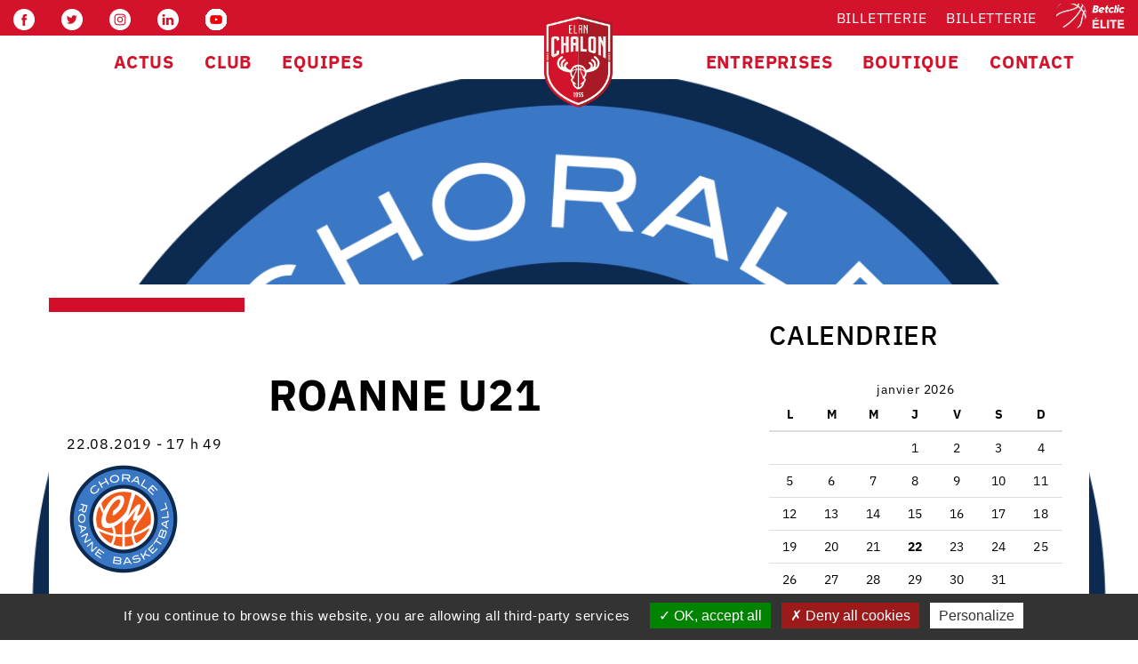

--- FILE ---
content_type: text/html; charset=UTF-8
request_url: https://www.elanchalon.com/equipe/roanne-u21-2/
body_size: 25289
content:
<!DOCTYPE html>
<html dir="ltr" lang="fr-FR" prefix="og: https://ogp.me/ns#">
<head><style>img.lazy{min-height:1px}</style><link href="https://www.elanchalon.com/wp-content/plugins/w3-total-cache/pub/js/lazyload.min.js" as="script">
    <meta http-equiv="content-type" content="text/html; charset=UTF-8" />
    <meta name="description" content="Au delà d&#039;un club" />
    <title>Roanne U21 - Elan Chalon</title>
    <meta http-equiv="X-UA-Compatible" content="IE=edge">
    <meta name="viewport" content="width=device-width, initial-scale=1.0">
    <LINK REL="SHORTCUT ICON" href="https://www.elanchalon.com/wp-content/uploads/2018/07/cropped-favicon-32x32.png">
    <link rel="pingback" href="https://www.elanchalon.com/xmlrpc.php" />
    <script data-cfasync="false" data-no-defer="1" data-no-minify="1" data-no-optimize="1">var ewww_webp_supported=!1;function check_webp_feature(A,e){var w;e=void 0!==e?e:function(){},ewww_webp_supported?e(ewww_webp_supported):((w=new Image).onload=function(){ewww_webp_supported=0<w.width&&0<w.height,e&&e(ewww_webp_supported)},w.onerror=function(){e&&e(!1)},w.src="data:image/webp;base64,"+{alpha:"UklGRkoAAABXRUJQVlA4WAoAAAAQAAAAAAAAAAAAQUxQSAwAAAARBxAR/Q9ERP8DAABWUDggGAAAABQBAJ0BKgEAAQAAAP4AAA3AAP7mtQAAAA=="}[A])}check_webp_feature("alpha");</script><script data-cfasync="false" data-no-defer="1" data-no-minify="1" data-no-optimize="1">var Arrive=function(c,w){"use strict";if(c.MutationObserver&&"undefined"!=typeof HTMLElement){var r,a=0,u=(r=HTMLElement.prototype.matches||HTMLElement.prototype.webkitMatchesSelector||HTMLElement.prototype.mozMatchesSelector||HTMLElement.prototype.msMatchesSelector,{matchesSelector:function(e,t){return e instanceof HTMLElement&&r.call(e,t)},addMethod:function(e,t,r){var a=e[t];e[t]=function(){return r.length==arguments.length?r.apply(this,arguments):"function"==typeof a?a.apply(this,arguments):void 0}},callCallbacks:function(e,t){t&&t.options.onceOnly&&1==t.firedElems.length&&(e=[e[0]]);for(var r,a=0;r=e[a];a++)r&&r.callback&&r.callback.call(r.elem,r.elem);t&&t.options.onceOnly&&1==t.firedElems.length&&t.me.unbindEventWithSelectorAndCallback.call(t.target,t.selector,t.callback)},checkChildNodesRecursively:function(e,t,r,a){for(var i,n=0;i=e[n];n++)r(i,t,a)&&a.push({callback:t.callback,elem:i}),0<i.childNodes.length&&u.checkChildNodesRecursively(i.childNodes,t,r,a)},mergeArrays:function(e,t){var r,a={};for(r in e)e.hasOwnProperty(r)&&(a[r]=e[r]);for(r in t)t.hasOwnProperty(r)&&(a[r]=t[r]);return a},toElementsArray:function(e){return e=void 0!==e&&("number"!=typeof e.length||e===c)?[e]:e}}),e=(l.prototype.addEvent=function(e,t,r,a){a={target:e,selector:t,options:r,callback:a,firedElems:[]};return this._beforeAdding&&this._beforeAdding(a),this._eventsBucket.push(a),a},l.prototype.removeEvent=function(e){for(var t,r=this._eventsBucket.length-1;t=this._eventsBucket[r];r--)e(t)&&(this._beforeRemoving&&this._beforeRemoving(t),(t=this._eventsBucket.splice(r,1))&&t.length&&(t[0].callback=null))},l.prototype.beforeAdding=function(e){this._beforeAdding=e},l.prototype.beforeRemoving=function(e){this._beforeRemoving=e},l),t=function(i,n){var o=new e,l=this,s={fireOnAttributesModification:!1};return o.beforeAdding(function(t){var e=t.target;e!==c.document&&e!==c||(e=document.getElementsByTagName("html")[0]);var r=new MutationObserver(function(e){n.call(this,e,t)}),a=i(t.options);r.observe(e,a),t.observer=r,t.me=l}),o.beforeRemoving(function(e){e.observer.disconnect()}),this.bindEvent=function(e,t,r){t=u.mergeArrays(s,t);for(var a=u.toElementsArray(this),i=0;i<a.length;i++)o.addEvent(a[i],e,t,r)},this.unbindEvent=function(){var r=u.toElementsArray(this);o.removeEvent(function(e){for(var t=0;t<r.length;t++)if(this===w||e.target===r[t])return!0;return!1})},this.unbindEventWithSelectorOrCallback=function(r){var a=u.toElementsArray(this),i=r,e="function"==typeof r?function(e){for(var t=0;t<a.length;t++)if((this===w||e.target===a[t])&&e.callback===i)return!0;return!1}:function(e){for(var t=0;t<a.length;t++)if((this===w||e.target===a[t])&&e.selector===r)return!0;return!1};o.removeEvent(e)},this.unbindEventWithSelectorAndCallback=function(r,a){var i=u.toElementsArray(this);o.removeEvent(function(e){for(var t=0;t<i.length;t++)if((this===w||e.target===i[t])&&e.selector===r&&e.callback===a)return!0;return!1})},this},i=new function(){var s={fireOnAttributesModification:!1,onceOnly:!1,existing:!1};function n(e,t,r){return!(!u.matchesSelector(e,t.selector)||(e._id===w&&(e._id=a++),-1!=t.firedElems.indexOf(e._id)))&&(t.firedElems.push(e._id),!0)}var c=(i=new t(function(e){var t={attributes:!1,childList:!0,subtree:!0};return e.fireOnAttributesModification&&(t.attributes=!0),t},function(e,i){e.forEach(function(e){var t=e.addedNodes,r=e.target,a=[];null!==t&&0<t.length?u.checkChildNodesRecursively(t,i,n,a):"attributes"===e.type&&n(r,i)&&a.push({callback:i.callback,elem:r}),u.callCallbacks(a,i)})})).bindEvent;return i.bindEvent=function(e,t,r){t=void 0===r?(r=t,s):u.mergeArrays(s,t);var a=u.toElementsArray(this);if(t.existing){for(var i=[],n=0;n<a.length;n++)for(var o=a[n].querySelectorAll(e),l=0;l<o.length;l++)i.push({callback:r,elem:o[l]});if(t.onceOnly&&i.length)return r.call(i[0].elem,i[0].elem);setTimeout(u.callCallbacks,1,i)}c.call(this,e,t,r)},i},o=new function(){var a={};function i(e,t){return u.matchesSelector(e,t.selector)}var n=(o=new t(function(){return{childList:!0,subtree:!0}},function(e,r){e.forEach(function(e){var t=e.removedNodes,e=[];null!==t&&0<t.length&&u.checkChildNodesRecursively(t,r,i,e),u.callCallbacks(e,r)})})).bindEvent;return o.bindEvent=function(e,t,r){t=void 0===r?(r=t,a):u.mergeArrays(a,t),n.call(this,e,t,r)},o};d(HTMLElement.prototype),d(NodeList.prototype),d(HTMLCollection.prototype),d(HTMLDocument.prototype),d(Window.prototype);var n={};return s(i,n,"unbindAllArrive"),s(o,n,"unbindAllLeave"),n}function l(){this._eventsBucket=[],this._beforeAdding=null,this._beforeRemoving=null}function s(e,t,r){u.addMethod(t,r,e.unbindEvent),u.addMethod(t,r,e.unbindEventWithSelectorOrCallback),u.addMethod(t,r,e.unbindEventWithSelectorAndCallback)}function d(e){e.arrive=i.bindEvent,s(i,e,"unbindArrive"),e.leave=o.bindEvent,s(o,e,"unbindLeave")}}(window,void 0),ewww_webp_supported=!1;function check_webp_feature(e,t){var r;ewww_webp_supported?t(ewww_webp_supported):((r=new Image).onload=function(){ewww_webp_supported=0<r.width&&0<r.height,t(ewww_webp_supported)},r.onerror=function(){t(!1)},r.src="data:image/webp;base64,"+{alpha:"UklGRkoAAABXRUJQVlA4WAoAAAAQAAAAAAAAAAAAQUxQSAwAAAARBxAR/Q9ERP8DAABWUDggGAAAABQBAJ0BKgEAAQAAAP4AAA3AAP7mtQAAAA==",animation:"UklGRlIAAABXRUJQVlA4WAoAAAASAAAAAAAAAAAAQU5JTQYAAAD/////AABBTk1GJgAAAAAAAAAAAAAAAAAAAGQAAABWUDhMDQAAAC8AAAAQBxAREYiI/gcA"}[e])}function ewwwLoadImages(e){if(e){for(var t=document.querySelectorAll(".batch-image img, .image-wrapper a, .ngg-pro-masonry-item a, .ngg-galleria-offscreen-seo-wrapper a"),r=0,a=t.length;r<a;r++)ewwwAttr(t[r],"data-src",t[r].getAttribute("data-webp")),ewwwAttr(t[r],"data-thumbnail",t[r].getAttribute("data-webp-thumbnail"));for(var i=document.querySelectorAll(".rev_slider ul li"),r=0,a=i.length;r<a;r++){ewwwAttr(i[r],"data-thumb",i[r].getAttribute("data-webp-thumb"));for(var n=1;n<11;)ewwwAttr(i[r],"data-param"+n,i[r].getAttribute("data-webp-param"+n)),n++}for(r=0,a=(i=document.querySelectorAll(".rev_slider img")).length;r<a;r++)ewwwAttr(i[r],"data-lazyload",i[r].getAttribute("data-webp-lazyload"));for(var o=document.querySelectorAll("div.woocommerce-product-gallery__image"),r=0,a=o.length;r<a;r++)ewwwAttr(o[r],"data-thumb",o[r].getAttribute("data-webp-thumb"))}for(var l=document.querySelectorAll("video"),r=0,a=l.length;r<a;r++)ewwwAttr(l[r],"poster",e?l[r].getAttribute("data-poster-webp"):l[r].getAttribute("data-poster-image"));for(var s,c=document.querySelectorAll("img.ewww_webp_lazy_load"),r=0,a=c.length;r<a;r++)e&&(ewwwAttr(c[r],"data-lazy-srcset",c[r].getAttribute("data-lazy-srcset-webp")),ewwwAttr(c[r],"data-srcset",c[r].getAttribute("data-srcset-webp")),ewwwAttr(c[r],"data-lazy-src",c[r].getAttribute("data-lazy-src-webp")),ewwwAttr(c[r],"data-src",c[r].getAttribute("data-src-webp")),ewwwAttr(c[r],"data-orig-file",c[r].getAttribute("data-webp-orig-file")),ewwwAttr(c[r],"data-medium-file",c[r].getAttribute("data-webp-medium-file")),ewwwAttr(c[r],"data-large-file",c[r].getAttribute("data-webp-large-file")),null!=(s=c[r].getAttribute("srcset"))&&!1!==s&&s.includes("R0lGOD")&&ewwwAttr(c[r],"src",c[r].getAttribute("data-lazy-src-webp"))),c[r].className=c[r].className.replace(/\bewww_webp_lazy_load\b/,"");for(var w=document.querySelectorAll(".ewww_webp"),r=0,a=w.length;r<a;r++)e?(ewwwAttr(w[r],"srcset",w[r].getAttribute("data-srcset-webp")),ewwwAttr(w[r],"src",w[r].getAttribute("data-src-webp")),ewwwAttr(w[r],"data-orig-file",w[r].getAttribute("data-webp-orig-file")),ewwwAttr(w[r],"data-medium-file",w[r].getAttribute("data-webp-medium-file")),ewwwAttr(w[r],"data-large-file",w[r].getAttribute("data-webp-large-file")),ewwwAttr(w[r],"data-large_image",w[r].getAttribute("data-webp-large_image")),ewwwAttr(w[r],"data-src",w[r].getAttribute("data-webp-src"))):(ewwwAttr(w[r],"srcset",w[r].getAttribute("data-srcset-img")),ewwwAttr(w[r],"src",w[r].getAttribute("data-src-img"))),w[r].className=w[r].className.replace(/\bewww_webp\b/,"ewww_webp_loaded");window.jQuery&&jQuery.fn.isotope&&jQuery.fn.imagesLoaded&&(jQuery(".fusion-posts-container-infinite").imagesLoaded(function(){jQuery(".fusion-posts-container-infinite").hasClass("isotope")&&jQuery(".fusion-posts-container-infinite").isotope()}),jQuery(".fusion-portfolio:not(.fusion-recent-works) .fusion-portfolio-wrapper").imagesLoaded(function(){jQuery(".fusion-portfolio:not(.fusion-recent-works) .fusion-portfolio-wrapper").isotope()}))}function ewwwWebPInit(e){ewwwLoadImages(e),ewwwNggLoadGalleries(e),document.arrive(".ewww_webp",function(){ewwwLoadImages(e)}),document.arrive(".ewww_webp_lazy_load",function(){ewwwLoadImages(e)}),document.arrive("videos",function(){ewwwLoadImages(e)}),"loading"==document.readyState?document.addEventListener("DOMContentLoaded",ewwwJSONParserInit):("undefined"!=typeof galleries&&ewwwNggParseGalleries(e),ewwwWooParseVariations(e))}function ewwwAttr(e,t,r){null!=r&&!1!==r&&e.setAttribute(t,r)}function ewwwJSONParserInit(){"undefined"!=typeof galleries&&check_webp_feature("alpha",ewwwNggParseGalleries),check_webp_feature("alpha",ewwwWooParseVariations)}function ewwwWooParseVariations(e){if(e)for(var t=document.querySelectorAll("form.variations_form"),r=0,a=t.length;r<a;r++){var i=t[r].getAttribute("data-product_variations"),n=!1;try{for(var o in i=JSON.parse(i))void 0!==i[o]&&void 0!==i[o].image&&(void 0!==i[o].image.src_webp&&(i[o].image.src=i[o].image.src_webp,n=!0),void 0!==i[o].image.srcset_webp&&(i[o].image.srcset=i[o].image.srcset_webp,n=!0),void 0!==i[o].image.full_src_webp&&(i[o].image.full_src=i[o].image.full_src_webp,n=!0),void 0!==i[o].image.gallery_thumbnail_src_webp&&(i[o].image.gallery_thumbnail_src=i[o].image.gallery_thumbnail_src_webp,n=!0),void 0!==i[o].image.thumb_src_webp&&(i[o].image.thumb_src=i[o].image.thumb_src_webp,n=!0));n&&ewwwAttr(t[r],"data-product_variations",JSON.stringify(i))}catch(e){}}}function ewwwNggParseGalleries(e){if(e)for(var t in galleries){var r=galleries[t];galleries[t].images_list=ewwwNggParseImageList(r.images_list)}}function ewwwNggLoadGalleries(e){e&&document.addEventListener("ngg.galleria.themeadded",function(e,t){window.ngg_galleria._create_backup=window.ngg_galleria.create,window.ngg_galleria.create=function(e,t){var r=$(e).data("id");return galleries["gallery_"+r].images_list=ewwwNggParseImageList(galleries["gallery_"+r].images_list),window.ngg_galleria._create_backup(e,t)}})}function ewwwNggParseImageList(e){for(var t in e){var r=e[t];if(void 0!==r["image-webp"]&&(e[t].image=r["image-webp"],delete e[t]["image-webp"]),void 0!==r["thumb-webp"]&&(e[t].thumb=r["thumb-webp"],delete e[t]["thumb-webp"]),void 0!==r.full_image_webp&&(e[t].full_image=r.full_image_webp,delete e[t].full_image_webp),void 0!==r.srcsets)for(var a in r.srcsets)nggSrcset=r.srcsets[a],void 0!==r.srcsets[a+"-webp"]&&(e[t].srcsets[a]=r.srcsets[a+"-webp"],delete e[t].srcsets[a+"-webp"]);if(void 0!==r.full_srcsets)for(var i in r.full_srcsets)nggFSrcset=r.full_srcsets[i],void 0!==r.full_srcsets[i+"-webp"]&&(e[t].full_srcsets[i]=r.full_srcsets[i+"-webp"],delete e[t].full_srcsets[i+"-webp"])}return e}check_webp_feature("alpha",ewwwWebPInit);</script>
		<!-- All in One SEO 4.6.4 - aioseo.com -->
		<meta name="robots" content="max-image-preview:large" />
		<link rel="canonical" href="https://www.elanchalon.com/equipe/roanne-u21-2/" />
		<meta name="generator" content="All in One SEO (AIOSEO) 4.6.4" />
		<meta property="og:locale" content="fr_FR" />
		<meta property="og:site_name" content="Elan Chalon - Au delà d&#039;un club" />
		<meta property="og:type" content="article" />
		<meta property="og:title" content="Roanne U21 - Elan Chalon" />
		<meta property="og:url" content="https://www.elanchalon.com/equipe/roanne-u21-2/" />
		<meta property="article:published_time" content="2019-08-22T16:49:30+00:00" />
		<meta property="article:modified_time" content="2019-08-22T16:49:30+00:00" />
		<meta name="twitter:card" content="summary_large_image" />
		<meta name="twitter:title" content="Roanne U21 - Elan Chalon" />
		<script type="application/ld+json" class="aioseo-schema">
			{"@context":"https:\/\/schema.org","@graph":[{"@type":"BreadcrumbList","@id":"https:\/\/www.elanchalon.com\/equipe\/roanne-u21-2\/#breadcrumblist","itemListElement":[{"@type":"ListItem","@id":"https:\/\/www.elanchalon.com\/#listItem","position":1,"name":"Domicile","item":"https:\/\/www.elanchalon.com\/","nextItem":"https:\/\/www.elanchalon.com\/equipe\/roanne-u21-2\/#listItem"},{"@type":"ListItem","@id":"https:\/\/www.elanchalon.com\/equipe\/roanne-u21-2\/#listItem","position":2,"name":"Roanne U21","previousItem":"https:\/\/www.elanchalon.com\/#listItem"}]},{"@type":"Organization","@id":"https:\/\/www.elanchalon.com\/#organization","name":"Elan Chalon","description":"Au del\u00e0 d'un club","url":"https:\/\/www.elanchalon.com\/"},{"@type":"Person","@id":"https:\/\/www.elanchalon.com\/author\/anneclemence\/#author","url":"https:\/\/www.elanchalon.com\/author\/anneclemence\/","name":"Anne-Cl\u00e9mence Guillot"},{"@type":"WebPage","@id":"https:\/\/www.elanchalon.com\/equipe\/roanne-u21-2\/#webpage","url":"https:\/\/www.elanchalon.com\/equipe\/roanne-u21-2\/","name":"Roanne U21 - Elan Chalon","inLanguage":"fr-FR","isPartOf":{"@id":"https:\/\/www.elanchalon.com\/#website"},"breadcrumb":{"@id":"https:\/\/www.elanchalon.com\/equipe\/roanne-u21-2\/#breadcrumblist"},"author":{"@id":"https:\/\/www.elanchalon.com\/author\/anneclemence\/#author"},"creator":{"@id":"https:\/\/www.elanchalon.com\/author\/anneclemence\/#author"},"image":{"@type":"ImageObject","url":"https:\/\/www.elanchalon.com\/wp-content\/uploads\/2019\/08\/1200px-Logo_Chorale_Roanne_2014.svg_.png","@id":"https:\/\/www.elanchalon.com\/equipe\/roanne-u21-2\/#mainImage","width":1200,"height":1200},"primaryImageOfPage":{"@id":"https:\/\/www.elanchalon.com\/equipe\/roanne-u21-2\/#mainImage"},"datePublished":"2019-08-22T17:49:30+01:00","dateModified":"2019-08-22T17:49:30+01:00"},{"@type":"WebSite","@id":"https:\/\/www.elanchalon.com\/#website","url":"https:\/\/www.elanchalon.com\/","name":"Elan Chalon","description":"Au del\u00e0 d'un club","inLanguage":"fr-FR","publisher":{"@id":"https:\/\/www.elanchalon.com\/#organization"}}]}
		</script>
		<!-- All in One SEO -->

<link rel='dns-prefetch' href='//maps.googleapis.com' />
<link rel='dns-prefetch' href='//fonts.googleapis.com' />
<link href='https://fonts.gstatic.com' crossorigin rel='preconnect' />
<link rel="alternate" type="application/rss+xml" title="Elan Chalon &raquo; Flux" href="https://www.elanchalon.com/feed/" />
<link rel="alternate" type="application/rss+xml" title="Elan Chalon &raquo; Flux des commentaires" href="https://www.elanchalon.com/comments/feed/" />
<script type="text/javascript">
/* <![CDATA[ */
window._wpemojiSettings = {"baseUrl":"https:\/\/s.w.org\/images\/core\/emoji\/14.0.0\/72x72\/","ext":".png","svgUrl":"https:\/\/s.w.org\/images\/core\/emoji\/14.0.0\/svg\/","svgExt":".svg","source":{"concatemoji":"https:\/\/www.elanchalon.com\/wp-includes\/js\/wp-emoji-release.min.js?ver=6.4.7"}};
/*! This file is auto-generated */
!function(i,n){var o,s,e;function c(e){try{var t={supportTests:e,timestamp:(new Date).valueOf()};sessionStorage.setItem(o,JSON.stringify(t))}catch(e){}}function p(e,t,n){e.clearRect(0,0,e.canvas.width,e.canvas.height),e.fillText(t,0,0);var t=new Uint32Array(e.getImageData(0,0,e.canvas.width,e.canvas.height).data),r=(e.clearRect(0,0,e.canvas.width,e.canvas.height),e.fillText(n,0,0),new Uint32Array(e.getImageData(0,0,e.canvas.width,e.canvas.height).data));return t.every(function(e,t){return e===r[t]})}function u(e,t,n){switch(t){case"flag":return n(e,"\ud83c\udff3\ufe0f\u200d\u26a7\ufe0f","\ud83c\udff3\ufe0f\u200b\u26a7\ufe0f")?!1:!n(e,"\ud83c\uddfa\ud83c\uddf3","\ud83c\uddfa\u200b\ud83c\uddf3")&&!n(e,"\ud83c\udff4\udb40\udc67\udb40\udc62\udb40\udc65\udb40\udc6e\udb40\udc67\udb40\udc7f","\ud83c\udff4\u200b\udb40\udc67\u200b\udb40\udc62\u200b\udb40\udc65\u200b\udb40\udc6e\u200b\udb40\udc67\u200b\udb40\udc7f");case"emoji":return!n(e,"\ud83e\udef1\ud83c\udffb\u200d\ud83e\udef2\ud83c\udfff","\ud83e\udef1\ud83c\udffb\u200b\ud83e\udef2\ud83c\udfff")}return!1}function f(e,t,n){var r="undefined"!=typeof WorkerGlobalScope&&self instanceof WorkerGlobalScope?new OffscreenCanvas(300,150):i.createElement("canvas"),a=r.getContext("2d",{willReadFrequently:!0}),o=(a.textBaseline="top",a.font="600 32px Arial",{});return e.forEach(function(e){o[e]=t(a,e,n)}),o}function t(e){var t=i.createElement("script");t.src=e,t.defer=!0,i.head.appendChild(t)}"undefined"!=typeof Promise&&(o="wpEmojiSettingsSupports",s=["flag","emoji"],n.supports={everything:!0,everythingExceptFlag:!0},e=new Promise(function(e){i.addEventListener("DOMContentLoaded",e,{once:!0})}),new Promise(function(t){var n=function(){try{var e=JSON.parse(sessionStorage.getItem(o));if("object"==typeof e&&"number"==typeof e.timestamp&&(new Date).valueOf()<e.timestamp+604800&&"object"==typeof e.supportTests)return e.supportTests}catch(e){}return null}();if(!n){if("undefined"!=typeof Worker&&"undefined"!=typeof OffscreenCanvas&&"undefined"!=typeof URL&&URL.createObjectURL&&"undefined"!=typeof Blob)try{var e="postMessage("+f.toString()+"("+[JSON.stringify(s),u.toString(),p.toString()].join(",")+"));",r=new Blob([e],{type:"text/javascript"}),a=new Worker(URL.createObjectURL(r),{name:"wpTestEmojiSupports"});return void(a.onmessage=function(e){c(n=e.data),a.terminate(),t(n)})}catch(e){}c(n=f(s,u,p))}t(n)}).then(function(e){for(var t in e)n.supports[t]=e[t],n.supports.everything=n.supports.everything&&n.supports[t],"flag"!==t&&(n.supports.everythingExceptFlag=n.supports.everythingExceptFlag&&n.supports[t]);n.supports.everythingExceptFlag=n.supports.everythingExceptFlag&&!n.supports.flag,n.DOMReady=!1,n.readyCallback=function(){n.DOMReady=!0}}).then(function(){return e}).then(function(){var e;n.supports.everything||(n.readyCallback(),(e=n.source||{}).concatemoji?t(e.concatemoji):e.wpemoji&&e.twemoji&&(t(e.twemoji),t(e.wpemoji)))}))}((window,document),window._wpemojiSettings);
/* ]]> */
</script>
<style id='wp-emoji-styles-inline-css' type='text/css'>

	img.wp-smiley, img.emoji {
		display: inline !important;
		border: none !important;
		box-shadow: none !important;
		height: 1em !important;
		width: 1em !important;
		margin: 0 0.07em !important;
		vertical-align: -0.1em !important;
		background: none !important;
		padding: 0 !important;
	}
</style>
<link rel='stylesheet' id='embedpress_blocks-cgb-style-css-css' href='https://www.elanchalon.com/wp-content/plugins/embedpress/Gutenberg/dist/blocks.style.build.css?ver=1702408926' type='text/css' media='all' />
<link rel='stylesheet' id='embedpress-css' href='https://www.elanchalon.com/wp-content/plugins/embedpress/assets/css/embedpress.css?ver=6.4.7' type='text/css' media='all' />
<link rel='stylesheet' id='rp-public-styles-css' href='https://www.elanchalon.com/wp-content/plugins/reading-progress-bar/public/css/rp-public.css?ver=6.4.7' type='text/css' media='all' />
<style id='responsive-menu-inline-css' type='text/css'>
/** This file is major component of this plugin so please don't try to edit here. */
#rmp_menu_trigger-62945 {
  width: 55px;
  height: 55px;
  position: fixed;
  top: 15px;
  border-radius: 5px;
  display: none;
  text-decoration: none;
  right: 5%;
  background: #000000;
  transition: transform 0.5s, background-color 0.5s;
}
#rmp_menu_trigger-62945:hover, #rmp_menu_trigger-62945:focus {
  background: #000000;
  text-decoration: unset;
}
#rmp_menu_trigger-62945.is-active {
  background: #000000;
}
#rmp_menu_trigger-62945 .rmp-trigger-box {
  width: 25px;
  color: #ffffff;
}
#rmp_menu_trigger-62945 .rmp-trigger-icon-active, #rmp_menu_trigger-62945 .rmp-trigger-text-open {
  display: none;
}
#rmp_menu_trigger-62945.is-active .rmp-trigger-icon-active, #rmp_menu_trigger-62945.is-active .rmp-trigger-text-open {
  display: inline;
}
#rmp_menu_trigger-62945.is-active .rmp-trigger-icon-inactive, #rmp_menu_trigger-62945.is-active .rmp-trigger-text {
  display: none;
}
#rmp_menu_trigger-62945 .rmp-trigger-label {
  color: #ffffff;
  pointer-events: none;
  line-height: 13px;
  font-family: inherit;
  font-size: 14px;
  display: inline;
  text-transform: inherit;
}
#rmp_menu_trigger-62945 .rmp-trigger-label.rmp-trigger-label-top {
  display: block;
  margin-bottom: 12px;
}
#rmp_menu_trigger-62945 .rmp-trigger-label.rmp-trigger-label-bottom {
  display: block;
  margin-top: 12px;
}
#rmp_menu_trigger-62945 .responsive-menu-pro-inner {
  display: block;
}
#rmp_menu_trigger-62945 .responsive-menu-pro-inner, #rmp_menu_trigger-62945 .responsive-menu-pro-inner::before, #rmp_menu_trigger-62945 .responsive-menu-pro-inner::after {
  width: 25px;
  height: 3px;
  background-color: #ffffff;
  border-radius: 4px;
  position: absolute;
}
#rmp_menu_trigger-62945.is-active .responsive-menu-pro-inner, #rmp_menu_trigger-62945.is-active .responsive-menu-pro-inner::before, #rmp_menu_trigger-62945.is-active .responsive-menu-pro-inner::after {
  background-color: #ffffff;
}
#rmp_menu_trigger-62945:hover .responsive-menu-pro-inner, #rmp_menu_trigger-62945:hover .responsive-menu-pro-inner::before, #rmp_menu_trigger-62945:hover .responsive-menu-pro-inner::after {
  background-color: #ffffff;
}
#rmp_menu_trigger-62945 .responsive-menu-pro-inner::before {
  top: 10px;
}
#rmp_menu_trigger-62945 .responsive-menu-pro-inner::after {
  bottom: 10px;
}
#rmp_menu_trigger-62945.is-active .responsive-menu-pro-inner::after {
  bottom: 0;
}
/* Hamburger menu styling */
@media screen and (max-width: 1240px) {
  /** Menu Title Style */
  /** Menu Additional Content Style */
  #rmp_menu_trigger-62945 {
    display: block;
  }
  #rmp-container-62945 {
    position: fixed;
    top: 0;
    margin: 0;
    transition: transform 0.5s;
    overflow: auto;
    display: block;
    width: 60%;
    background-color: #f4f4f4;
    background-image: url("");
    height: 100%;
    right: 0;
    padding-top: 0px;
    padding-left: 0px;
    padding-bottom: 0px;
    padding-right: 0px;
  }
  #rmp-menu-wrap-62945 {
    padding-top: 0px;
    padding-left: 0px;
    padding-bottom: 0px;
    padding-right: 0px;
    background-color: #f4f4f4;
  }
  #rmp-menu-wrap-62945 .rmp-menu, #rmp-menu-wrap-62945 .rmp-submenu {
    width: 100%;
    box-sizing: border-box;
    margin: 0;
    padding: 0;
  }
  #rmp-menu-wrap-62945 .rmp-submenu-depth-1 .rmp-menu-item-link {
    padding-left: 10%;
  }
  #rmp-menu-wrap-62945 .rmp-submenu-depth-2 .rmp-menu-item-link {
    padding-left: 15%;
  }
  #rmp-menu-wrap-62945 .rmp-submenu-depth-3 .rmp-menu-item-link {
    padding-left: 20%;
  }
  #rmp-menu-wrap-62945 .rmp-submenu-depth-4 .rmp-menu-item-link {
    padding-left: 25%;
  }
  #rmp-menu-wrap-62945 .rmp-submenu.rmp-submenu-open {
    display: block;
  }
  #rmp-menu-wrap-62945 .rmp-menu-item {
    width: 100%;
    list-style: none;
    margin: 0;
  }
  #rmp-menu-wrap-62945 .rmp-menu-item-link {
    height: 40px;
    line-height: 40px;
    font-size: 13px;
    border-bottom: 1px solid #f4f4f4;
    font-family: inherit;
    color: #000000;
    text-align: left;
    background-color: #f4f4f4;
    font-weight: normal;
    letter-spacing: 0px;
    display: block;
    box-sizing: border-box;
    width: 100%;
    text-decoration: none;
    position: relative;
    overflow: hidden;
    transition: background-color 0.5s, border-color 0.5s, 0.5s;
    padding: 0 5%;
    padding-right: 50px;
  }
  #rmp-menu-wrap-62945 .rmp-menu-item-link:after, #rmp-menu-wrap-62945 .rmp-menu-item-link:before {
    display: none;
  }
  #rmp-menu-wrap-62945 .rmp-menu-item-link:hover {
    color: #ffffff;
    border-color: #ffffff;
    background-color: #d3132b;
  }
  #rmp-menu-wrap-62945 .rmp-menu-item-link:focus {
    outline: none;
    border-color: unset;
    box-shadow: unset;
  }
  #rmp-menu-wrap-62945 .rmp-menu-item-link .rmp-font-icon {
    height: 40px;
    line-height: 40px;
    margin-right: 10px;
    font-size: 13px;
  }
  #rmp-menu-wrap-62945 .rmp-menu-current-item .rmp-menu-item-link {
    color: #ffffff;
    border-color: #ffffff;
    background-color: #d3132b;
  }
  #rmp-menu-wrap-62945 .rmp-menu-current-item .rmp-menu-item-link:hover {
    color: #ffffff;
    border-color: #000000;
    background-color: #d3132b;
  }
  #rmp-menu-wrap-62945 .rmp-menu-subarrow {
    position: absolute;
    top: 0;
    bottom: 0;
    text-align: center;
    overflow: hidden;
    background-size: cover;
    overflow: hidden;
    right: 0;
    border-left-style: solid;
    border-left-color: #212121;
    border-left-width: 1px;
    height: 39px;
    width: 40px;
    color: #ffffff;
    background-color: #212121;
  }
  #rmp-menu-wrap-62945 .rmp-menu-subarrow:hover {
    color: #ffffff;
    border-color: #3f3f3f;
    background-color: #3f3f3f;
  }
  #rmp-menu-wrap-62945 .rmp-menu-subarrow .rmp-font-icon {
    margin-right: unset;
  }
  #rmp-menu-wrap-62945 .rmp-menu-subarrow * {
    vertical-align: middle;
    line-height: 39px;
  }
  #rmp-menu-wrap-62945 .rmp-menu-subarrow-active {
    display: block;
    background-size: cover;
    color: #ffffff;
    border-color: #212121;
    background-color: #212121;
  }
  #rmp-menu-wrap-62945 .rmp-menu-subarrow-active:hover {
    color: #ffffff;
    border-color: #3f3f3f;
    background-color: #3f3f3f;
  }
  #rmp-menu-wrap-62945 .rmp-submenu {
    display: none;
  }
  #rmp-menu-wrap-62945 .rmp-submenu .rmp-menu-item-link {
    height: 40px;
    line-height: 40px;
    letter-spacing: 0px;
    font-size: 13px;
    border-bottom: 1px solid #212121;
    font-family: inherit;
    font-weight: normal;
    color: #ffffff;
    text-align: left;
    background-color: #212121;
  }
  #rmp-menu-wrap-62945 .rmp-submenu .rmp-menu-item-link:hover {
    color: #ffffff;
    border-color: #212121;
    background-color: #3f3f3f;
  }
  #rmp-menu-wrap-62945 .rmp-submenu .rmp-menu-current-item .rmp-menu-item-link {
    color: #ffffff;
    border-color: #212121;
    background-color: #212121;
  }
  #rmp-menu-wrap-62945 .rmp-submenu .rmp-menu-current-item .rmp-menu-item-link:hover {
    color: #ffffff;
    border-color: #3f3f3f;
    background-color: #3f3f3f;
  }
  #rmp-menu-wrap-62945 .rmp-submenu .rmp-menu-subarrow {
    right: 0;
    border-right: unset;
    border-left-style: solid;
    border-left-color: #212121;
    border-left-width: 1px;
    height: 39px;
    line-height: 39px;
    width: 40px;
    color: #ffffff;
    background-color: #212121;
  }
  #rmp-menu-wrap-62945 .rmp-submenu .rmp-menu-subarrow:hover {
    color: #ffffff;
    border-color: #3f3f3f;
    background-color: #3f3f3f;
  }
  #rmp-menu-wrap-62945 .rmp-submenu .rmp-menu-subarrow-active {
    color: #ffffff;
    border-color: #212121;
    background-color: #212121;
  }
  #rmp-menu-wrap-62945 .rmp-submenu .rmp-menu-subarrow-active:hover {
    color: #ffffff;
    border-color: #3f3f3f;
    background-color: #3f3f3f;
  }
  #rmp-menu-wrap-62945 .rmp-menu-item-description {
    margin: 0;
    padding: 5px 5%;
    opacity: 0.8;
    color: #000000;
  }
  #rmp-search-box-62945 {
    display: block;
    padding-top: 0px;
    padding-left: 5%;
    padding-bottom: 0px;
    padding-right: 5%;
  }
  #rmp-search-box-62945 .rmp-search-form {
    margin: 0;
  }
  #rmp-search-box-62945 .rmp-search-box {
    background: #ffffff;
    border: 1px solid #dadada;
    color: #333333;
    width: 100%;
    padding: 0 5%;
    border-radius: 30px;
    height: 45px;
    -webkit-appearance: none;
  }
  #rmp-search-box-62945 .rmp-search-box::placeholder {
    color: #c7c7cd;
  }
  #rmp-search-box-62945 .rmp-search-box:focus {
    background-color: #ffffff;
    outline: 2px solid #dadada;
    color: #333333;
  }
  #rmp-menu-title-62945 {
    background-color: #000000;
    color: #ffffff;
    text-align: left;
    font-size: 16px;
    padding-top: 10%;
    padding-left: 5%;
    padding-bottom: 0%;
    padding-right: 5%;
    font-weight: 400;
    transition: background-color 0.5s, border-color 0.5s, color 0.5s;
  }
  #rmp-menu-title-62945:hover {
    background-color: #000000;
    color: #ffffff;
  }
  #rmp-menu-title-62945 > .rmp-menu-title-link {
    color: #ffffff;
    width: 100%;
    background-color: unset;
    text-decoration: none;
  }
  #rmp-menu-title-62945 > .rmp-menu-title-link:hover {
    color: #ffffff;
  }
  #rmp-menu-title-62945 .rmp-font-icon {
    font-size: 16px;
  }
  #rmp-menu-additional-content-62945 {
    padding-top: 0px;
    padding-left: 5%;
    padding-bottom: 0px;
    padding-right: 5%;
    color: #ffffff;
    text-align: center;
    font-size: 16px;
  }
}
/**
This file contents common styling of menus.
*/
.rmp-container {
  display: none;
  visibility: visible;
  padding: 0px 0px 0px 0px;
  z-index: 99998;
  transition: all 0.3s;
  /** Scrolling bar in menu setting box **/
}
.rmp-container.rmp-fade-top, .rmp-container.rmp-fade-left, .rmp-container.rmp-fade-right, .rmp-container.rmp-fade-bottom {
  display: none;
}
.rmp-container.rmp-slide-left, .rmp-container.rmp-push-left {
  transform: translateX(-100%);
  -ms-transform: translateX(-100%);
  -webkit-transform: translateX(-100%);
  -moz-transform: translateX(-100%);
}
.rmp-container.rmp-slide-left.rmp-menu-open, .rmp-container.rmp-push-left.rmp-menu-open {
  transform: translateX(0);
  -ms-transform: translateX(0);
  -webkit-transform: translateX(0);
  -moz-transform: translateX(0);
}
.rmp-container.rmp-slide-right, .rmp-container.rmp-push-right {
  transform: translateX(100%);
  -ms-transform: translateX(100%);
  -webkit-transform: translateX(100%);
  -moz-transform: translateX(100%);
}
.rmp-container.rmp-slide-right.rmp-menu-open, .rmp-container.rmp-push-right.rmp-menu-open {
  transform: translateX(0);
  -ms-transform: translateX(0);
  -webkit-transform: translateX(0);
  -moz-transform: translateX(0);
}
.rmp-container.rmp-slide-top, .rmp-container.rmp-push-top {
  transform: translateY(-100%);
  -ms-transform: translateY(-100%);
  -webkit-transform: translateY(-100%);
  -moz-transform: translateY(-100%);
}
.rmp-container.rmp-slide-top.rmp-menu-open, .rmp-container.rmp-push-top.rmp-menu-open {
  transform: translateY(0);
  -ms-transform: translateY(0);
  -webkit-transform: translateY(0);
  -moz-transform: translateY(0);
}
.rmp-container.rmp-slide-bottom, .rmp-container.rmp-push-bottom {
  transform: translateY(100%);
  -ms-transform: translateY(100%);
  -webkit-transform: translateY(100%);
  -moz-transform: translateY(100%);
}
.rmp-container.rmp-slide-bottom.rmp-menu-open, .rmp-container.rmp-push-bottom.rmp-menu-open {
  transform: translateX(0);
  -ms-transform: translateX(0);
  -webkit-transform: translateX(0);
  -moz-transform: translateX(0);
}
.rmp-container::-webkit-scrollbar {
  width: 0px;
}
.rmp-container ::-webkit-scrollbar-track {
  box-shadow: inset 0 0 5px transparent;
}
.rmp-container ::-webkit-scrollbar-thumb {
  background: transparent;
}
.rmp-container ::-webkit-scrollbar-thumb:hover {
  background: transparent;
}
.rmp-container .rmp-menu-wrap .rmp-menu {
  transition: none;
  border-radius: 0;
  box-shadow: none;
  background: none;
  border: 0;
  bottom: auto;
  box-sizing: border-box;
  clip: auto;
  color: #666;
  display: block;
  float: none;
  font-family: inherit;
  font-size: 14px;
  height: auto;
  left: auto;
  line-height: 1.7;
  list-style-type: none;
  margin: 0;
  min-height: auto;
  max-height: none;
  opacity: 1;
  outline: none;
  overflow: visible;
  padding: 0;
  position: relative;
  pointer-events: auto;
  right: auto;
  text-align: left;
  text-decoration: none;
  text-indent: 0;
  text-transform: none;
  transform: none;
  top: auto;
  visibility: inherit;
  width: auto;
  word-wrap: break-word;
  white-space: normal;
}
.rmp-container .rmp-menu-additional-content {
  display: block;
  word-break: break-word;
}
.rmp-container .rmp-menu-title {
  display: flex;
  flex-direction: column;
}
.rmp-container .rmp-menu-title .rmp-menu-title-image {
  max-width: 100%;
  margin-bottom: 15px;
  display: block;
  margin: auto;
  margin-bottom: 15px;
}
button.rmp_menu_trigger {
  z-index: 999999;
  overflow: hidden;
  outline: none;
  border: 0;
  display: none;
  margin: 0;
  transition: transform 0.5s, background-color 0.5s;
  padding: 0;
}
button.rmp_menu_trigger .responsive-menu-pro-inner::before, button.rmp_menu_trigger .responsive-menu-pro-inner::after {
  content: "";
  display: block;
}
button.rmp_menu_trigger .responsive-menu-pro-inner::before {
  top: 10px;
}
button.rmp_menu_trigger .responsive-menu-pro-inner::after {
  bottom: 10px;
}
button.rmp_menu_trigger .rmp-trigger-box {
  width: 40px;
  display: inline-block;
  position: relative;
  pointer-events: none;
  vertical-align: super;
}
.admin-bar .rmp-container, .admin-bar .rmp_menu_trigger {
  margin-top: 32px !important;
}
@media screen and (max-width: 782px) {
  .admin-bar .rmp-container, .admin-bar .rmp_menu_trigger {
    margin-top: 46px !important;
  }
}
/*  Menu Trigger Boring Animation */
.rmp-menu-trigger-boring .responsive-menu-pro-inner {
  transition-property: none;
}
.rmp-menu-trigger-boring .responsive-menu-pro-inner::after, .rmp-menu-trigger-boring .responsive-menu-pro-inner::before {
  transition-property: none;
}
.rmp-menu-trigger-boring.is-active .responsive-menu-pro-inner {
  transform: rotate(45deg);
}
.rmp-menu-trigger-boring.is-active .responsive-menu-pro-inner:before {
  top: 0;
  opacity: 0;
}
.rmp-menu-trigger-boring.is-active .responsive-menu-pro-inner:after {
  bottom: 0;
  transform: rotate(-90deg);
}

</style>
<link rel='stylesheet' id='dashicons-css' href='https://www.elanchalon.com/wp-includes/css/dashicons.min.css?ver=6.4.7' type='text/css' media='all' />
<link rel='stylesheet' id='sportspress-general-css' href='//www.elanchalon.com/wp-content/plugins/sportspress/assets/css/sportspress.css?ver=2.3.2' type='text/css' media='all' />
<link rel='stylesheet' id='sportspress-icons-css' href='//www.elanchalon.com/wp-content/plugins/sportspress/assets/css/icons.css?ver=2.2' type='text/css' media='all' />
<link rel='stylesheet' id='sportspress-roboto-css' href='//fonts.googleapis.com/css?family=Roboto%3A400%2C500&#038;subset=cyrillic%2Ccyrillic-ext%2Cgreek%2Cgreek-ext%2Clatin-ext%2Cvietnamese&#038;ver=2.3' type='text/css' media='all' />
<link rel='stylesheet' id='sportspress-style-css' href='//www.elanchalon.com/wp-content/plugins/sportspress/assets/css/sportspress-style.css?ver=2.3' type='text/css' media='all' />
<link rel='stylesheet' id='sportspress-style-ltr-css' href='//www.elanchalon.com/wp-content/plugins/sportspress/assets/css/sportspress-style-ltr.css?ver=2.3' type='text/css' media='all' />
<link rel='stylesheet' id='bootstrap.css-css' href='https://www.elanchalon.com/wp-content/themes/ElanChalon/css/bootstrap.css?ver=1' type='text/css' media='all' />
<link rel='stylesheet' id='stylesheet-css' href='https://www.elanchalon.com/wp-content/themes/ElanChalon/style.css?ver=1' type='text/css' media='all' />
<link rel='stylesheet' id='fancybox-css' href='https://www.elanchalon.com/wp-content/plugins/easy-fancybox/fancybox/1.5.4/jquery.fancybox.min.css?ver=6.4.7' type='text/css' media='screen' />
<link rel='stylesheet' id='plyr-css' href='https://www.elanchalon.com/wp-content/plugins/embedpress/assets/css/plyr.css?ver=6.4.7' type='text/css' media='all' />
<link rel='stylesheet' id='elementor-frontend-css' href='https://www.elanchalon.com/wp-content/plugins/elementor/assets/css/frontend.min.css?ver=3.26.3' type='text/css' media='all' />
<link rel='stylesheet' id='eael-general-css' href='https://www.elanchalon.com/wp-content/plugins/essential-addons-for-elementor-lite/assets/front-end/css/view/general.min.css?ver=5.9.1' type='text/css' media='all' />
<style type="text/css"></style><script type="text/javascript" src="https://maps.googleapis.com/maps/api/js?key=AIzaSyB7AN6UWIOI5a7c9yhdg9pd4w4D2YyIRx0&amp;ver=6.4.7" id="gmaps-js"></script>
<script type="text/javascript" src="https://www.elanchalon.com/wp-includes/js/jquery/jquery.min.js?ver=3.7.1" id="jquery-core-js"></script>
<script type="text/javascript" src="https://www.elanchalon.com/wp-includes/js/jquery/jquery-migrate.min.js?ver=3.4.1" id="jquery-migrate-js"></script>
<script type="text/javascript" src="https://www.elanchalon.com/wp-content/plugins/embedpress/assets/js/plyr.polyfilled.js?ver=1" id="plyr.polyfilled-js"></script>
<script type="text/javascript" src="https://www.elanchalon.com/wp-content/plugins/reading-progress-bar/public/js/rp-public.js?ver=6.4.7" id="rp-public-scripts-js"></script>
<script type="text/javascript" id="rmp_menu_scripts-js-extra">
/* <![CDATA[ */
var rmp_menu = {"ajaxURL":"https:\/\/www.elanchalon.com\/wp-admin\/admin-ajax.php","wp_nonce":"259755ab37","menu":[{"menu_theme":null,"theme_type":"default","theme_location_menu":"","submenu_submenu_arrow_width":"40","submenu_submenu_arrow_width_unit":"px","submenu_submenu_arrow_height":"39","submenu_submenu_arrow_height_unit":"px","submenu_arrow_position":"right","submenu_sub_arrow_background_colour":"#212121","submenu_sub_arrow_background_hover_colour":"#3f3f3f","submenu_sub_arrow_background_colour_active":"#212121","submenu_sub_arrow_background_hover_colour_active":"#3f3f3f","submenu_sub_arrow_border_width":"1","submenu_sub_arrow_border_width_unit":"px","submenu_sub_arrow_border_colour":"#212121","submenu_sub_arrow_border_hover_colour":"#3f3f3f","submenu_sub_arrow_border_colour_active":"#212121","submenu_sub_arrow_border_hover_colour_active":"#3f3f3f","submenu_sub_arrow_shape_colour":"#ffffff","submenu_sub_arrow_shape_hover_colour":"#ffffff","submenu_sub_arrow_shape_colour_active":"#ffffff","submenu_sub_arrow_shape_hover_colour_active":"#ffffff","use_header_bar":"off","header_bar_items_order":"{\"logo\":\"on\",\"title\":\"on\",\"search\":\"on\",\"html content\":\"on\"}","header_bar_title":"","header_bar_html_content":"","header_bar_logo":"","header_bar_logo_link":"","header_bar_logo_width":"","header_bar_logo_width_unit":"%","header_bar_logo_height":"","header_bar_logo_height_unit":"px","header_bar_height":"80","header_bar_height_unit":"px","header_bar_padding":{"top":"0px","right":"5%","bottom":"0px","left":"5%"},"header_bar_font":"","header_bar_font_size":"14","header_bar_font_size_unit":"px","header_bar_text_color":"#ffffff","header_bar_background_color":"#ffffff","header_bar_breakpoint":"800","header_bar_position_type":"fixed","header_bar_adjust_page":null,"header_bar_scroll_enable":"off","header_bar_scroll_background_color":"#36bdf6","mobile_breakpoint":"600","tablet_breakpoint":"1240","transition_speed":"0.5","sub_menu_speed":"0.2","show_menu_on_page_load":"","menu_disable_scrolling":"off","menu_overlay":"off","menu_overlay_colour":"rgba(0, 0, 0, 0.7)","desktop_menu_width":"","desktop_menu_width_unit":"%","desktop_menu_positioning":"fixed","desktop_menu_side":"","desktop_menu_to_hide":"","use_current_theme_location":"off","mega_menu":{"225":"off","227":"off","229":"off","228":"off","226":"off"},"desktop_submenu_open_animation":"fade","desktop_submenu_open_animation_speed":"100ms","desktop_submenu_open_on_click":"","desktop_menu_hide_and_show":"","menu_name":"Default Menu","menu_to_use":"menu-mobile","different_menu_for_mobile":"off","menu_to_use_in_mobile":"main-menu","use_mobile_menu":"on","use_tablet_menu":"on","use_desktop_menu":"","menu_display_on":"all-pages","menu_to_hide":"","submenu_descriptions_on":"","custom_walker":"","menu_background_colour":"#f4f4f4","menu_depth":"5","smooth_scroll_on":"off","smooth_scroll_speed":"500","menu_font_icons":[],"menu_links_height":"40","menu_links_height_unit":"px","menu_links_line_height":"40","menu_links_line_height_unit":"px","menu_depth_0":"5","menu_depth_0_unit":"%","menu_font_size":"13","menu_font_size_unit":"px","menu_font":"","menu_font_weight":"normal","menu_text_alignment":"left","menu_text_letter_spacing":"","menu_word_wrap":"off","menu_link_colour":"#000000","menu_link_hover_colour":"#ffffff","menu_current_link_colour":"#ffffff","menu_current_link_hover_colour":"#ffffff","menu_item_background_colour":"#f4f4f4","menu_item_background_hover_colour":"#d3132b","menu_current_item_background_colour":"#d3132b","menu_current_item_background_hover_colour":"#d3132b","menu_border_width":"1","menu_border_width_unit":"px","menu_item_border_colour":"#f4f4f4","menu_item_border_colour_hover":"#ffffff","menu_current_item_border_colour":"#ffffff","menu_current_item_border_hover_colour":"#000000","submenu_links_height":"40","submenu_links_height_unit":"px","submenu_links_line_height":"40","submenu_links_line_height_unit":"px","menu_depth_side":"left","menu_depth_1":"10","menu_depth_1_unit":"%","menu_depth_2":"15","menu_depth_2_unit":"%","menu_depth_3":"20","menu_depth_3_unit":"%","menu_depth_4":"25","menu_depth_4_unit":"%","submenu_item_background_colour":"#212121","submenu_item_background_hover_colour":"#3f3f3f","submenu_current_item_background_colour":"#212121","submenu_current_item_background_hover_colour":"#3f3f3f","submenu_border_width":"1","submenu_border_width_unit":"px","submenu_item_border_colour":"#212121","submenu_item_border_colour_hover":"#212121","submenu_current_item_border_colour":"#212121","submenu_current_item_border_hover_colour":"#3f3f3f","submenu_font_size":"13","submenu_font_size_unit":"px","submenu_font":"","submenu_font_weight":"normal","submenu_text_letter_spacing":"","submenu_text_alignment":"left","submenu_link_colour":"#ffffff","submenu_link_hover_colour":"#ffffff","submenu_current_link_colour":"#ffffff","submenu_current_link_hover_colour":"#ffffff","inactive_arrow_shape":"\u25bc","active_arrow_shape":"\u25b2","inactive_arrow_font_icon":"","active_arrow_font_icon":"","inactive_arrow_image":"","active_arrow_image":"","submenu_arrow_width":"40","submenu_arrow_width_unit":"px","submenu_arrow_height":"39","submenu_arrow_height_unit":"px","arrow_position":"right","menu_sub_arrow_shape_colour":"#ffffff","menu_sub_arrow_shape_hover_colour":"#ffffff","menu_sub_arrow_shape_colour_active":"#ffffff","menu_sub_arrow_shape_hover_colour_active":"#ffffff","menu_sub_arrow_border_width":"1","menu_sub_arrow_border_width_unit":"px","menu_sub_arrow_border_colour":"#212121","menu_sub_arrow_border_hover_colour":"#3f3f3f","menu_sub_arrow_border_colour_active":"#212121","menu_sub_arrow_border_hover_colour_active":"#3f3f3f","menu_sub_arrow_background_colour":"#212121","menu_sub_arrow_background_hover_colour":"#3f3f3f","menu_sub_arrow_background_colour_active":"#212121","menu_sub_arrow_background_hover_colour_active":"#3f3f3f","fade_submenus":"off","fade_submenus_side":"left","fade_submenus_delay":"100","fade_submenus_speed":"500","use_slide_effect":"off","slide_effect_back_to_text":"Back","accordion_animation":"off","auto_expand_all_submenus":"off","auto_expand_current_submenus":"off","menu_item_click_to_trigger_submenu":"off","button_width":"55","button_width_unit":"px","button_height":"55","button_height_unit":"px","button_background_colour":"#000000","button_background_colour_hover":"#000000","button_background_colour_active":"#000000","toggle_button_border_radius":"5","button_transparent_background":"off","button_left_or_right":"right","button_position_type":"fixed","button_distance_from_side":"5","button_distance_from_side_unit":"%","button_top":"15","button_top_unit":"px","button_push_with_animation":"off","button_click_animation":"boring","button_line_margin":"5","button_line_margin_unit":"px","button_line_width":"25","button_line_width_unit":"px","button_line_height":"3","button_line_height_unit":"px","button_line_colour":"#ffffff","button_line_colour_hover":"#ffffff","button_line_colour_active":"#ffffff","button_font_icon":"","button_font_icon_when_clicked":"","button_image":"","button_image_when_clicked":"","button_title":"","button_title_open":"","button_title_position":"left","menu_container_columns":"","button_font":"","button_font_size":"14","button_font_size_unit":"px","button_title_line_height":"13","button_title_line_height_unit":"px","button_text_colour":"#ffffff","button_trigger_type_click":"on","button_trigger_type_hover":"off","button_click_trigger":"#responsive-menu-button","items_order":{"title":"","menu":"on","search":"","additional content":""},"menu_title":"MENU : ","menu_title_link":"","menu_title_link_location":"_self","menu_title_image":"","menu_title_font_icon":"","menu_title_section_padding":{"top":"10%","right":"5%","bottom":"0%","left":"5%"},"menu_title_background_colour":"#000000","menu_title_background_hover_colour":"#000000","menu_title_font_size":"16","menu_title_font_size_unit":"px","menu_title_alignment":"left","menu_title_font_weight":"400","menu_title_font_family":"","menu_title_colour":"#ffffff","menu_title_hover_colour":"#ffffff","menu_title_image_width":"","menu_title_image_width_unit":"%","menu_title_image_height":"","menu_title_image_height_unit":"px","menu_additional_content":"","menu_additional_section_padding":{"left":"5%","top":"0px","right":"5%","bottom":"0px"},"menu_additional_content_font_size":"16","menu_additional_content_font_size_unit":"px","menu_additional_content_alignment":"center","menu_additional_content_colour":"#ffffff","menu_search_box_text":"Search","menu_search_box_code":"","menu_search_section_padding":{"left":"5%","top":"0px","right":"5%","bottom":"0px"},"menu_search_box_height":"45","menu_search_box_height_unit":"px","menu_search_box_border_radius":"30","menu_search_box_text_colour":"#333333","menu_search_box_background_colour":"#ffffff","menu_search_box_placeholder_colour":"#c7c7cd","menu_search_box_border_colour":"#dadada","menu_section_padding":{"top":"0px","right":"0px","bottom":"0px","left":"0px"},"menu_width":"60","menu_width_unit":"%","menu_maximum_width":"","menu_maximum_width_unit":"px","menu_minimum_width":"","menu_minimum_width_unit":"px","menu_auto_height":"off","menu_container_padding":{"top":"0px","right":"0px","bottom":"0px","left":"0px"},"menu_container_background_colour":"#f4f4f4","menu_background_image":"","animation_type":"slide","menu_appear_from":"right","animation_speed":"0.5","page_wrapper":"","menu_close_on_body_click":"off","menu_close_on_scroll":"off","menu_close_on_link_click":"off","enable_touch_gestures":"","active_arrow_font_icon_type":"font-awesome","active_arrow_image_alt":"","admin_theme":"dark","breakpoint":"1240","button_font_icon_type":"font-awesome","button_font_icon_when_clicked_type":"font-awesome","button_image_alt":"","button_image_alt_when_clicked":"","button_trigger_type":"click","custom_css":"","desktop_menu_options":"{\"33041\":{\"type\":\"standard\",\"width\":\"auto\",\"parent_background_colour\":\"\",\"parent_background_image\":\"\"},\"33032\":{\"type\":\"standard\",\"width\":\"auto\",\"parent_background_colour\":\"\",\"parent_background_image\":\"\"},\"33033\":{\"type\":\"standard\",\"width\":\"auto\",\"parent_background_colour\":\"\",\"parent_background_image\":\"\"},\"33034\":{\"type\":\"standard\",\"width\":\"auto\",\"parent_background_colour\":\"\",\"parent_background_image\":\"\"},\"33038\":{\"type\":\"standard\",\"width\":\"auto\",\"parent_background_colour\":\"\",\"parent_background_image\":\"\"},\"34170\":{\"type\":\"standard\",\"width\":\"auto\",\"parent_background_colour\":\"\",\"parent_background_image\":\"\"},\"33036\":{\"type\":\"standard\",\"width\":\"auto\",\"parent_background_colour\":\"\",\"parent_background_image\":\"\"},\"33037\":{\"type\":\"standard\",\"width\":\"auto\",\"parent_background_colour\":\"\",\"parent_background_image\":\"\"},\"34168\":{\"type\":\"standard\",\"width\":\"auto\",\"parent_background_colour\":\"\",\"parent_background_image\":\"\"},\"34169\":{\"type\":\"standard\",\"width\":\"auto\",\"parent_background_colour\":\"\",\"parent_background_image\":\"\"},\"34171\":{\"type\":\"standard\",\"width\":\"auto\",\"parent_background_colour\":\"\",\"parent_background_image\":\"\"},\"34172\":{\"type\":\"standard\",\"width\":\"auto\",\"parent_background_colour\":\"\",\"parent_background_image\":\"\"},\"34173\":{\"type\":\"standard\",\"width\":\"auto\",\"parent_background_colour\":\"\",\"parent_background_image\":\"\"},\"34174\":{\"type\":\"standard\",\"width\":\"auto\",\"parent_background_colour\":\"\",\"parent_background_image\":\"\"},\"34175\":{\"type\":\"standard\",\"width\":\"auto\",\"parent_background_colour\":\"\",\"parent_background_image\":\"\"}}","excluded_pages":null,"external_files":"off","header_bar_logo_alt":"","hide_on_desktop":"off","hide_on_mobile":"off","inactive_arrow_font_icon_type":"font-awesome","inactive_arrow_image_alt":"","keyboard_shortcut_close_menu":"27,37","keyboard_shortcut_open_menu":"32,39","menu_adjust_for_wp_admin_bar":"off","menu_depth_5":"30","menu_depth_5_unit":"%","menu_title_font_icon_type":"font-awesome","menu_title_image_alt":"","minify_scripts":"off","mobile_only":"off","remove_bootstrap":"","remove_fontawesome":"","scripts_in_footer":"off","shortcode":"off","single_menu_font":"","single_menu_font_size":"14","single_menu_font_size_unit":"px","single_menu_height":"80","single_menu_height_unit":"px","single_menu_item_background_colour":"#ffffff","single_menu_item_background_colour_hover":"#ffffff","single_menu_item_link_colour":"#000000","single_menu_item_link_colour_hover":"#000000","single_menu_item_submenu_background_colour":"#ffffff","single_menu_item_submenu_background_colour_hover":"#ffffff","single_menu_item_submenu_link_colour":"#000000","single_menu_item_submenu_link_colour_hover":"#000000","single_menu_line_height":"80","single_menu_line_height_unit":"px","single_menu_submenu_font":"","single_menu_submenu_font_size":"12","single_menu_submenu_font_size_unit":"px","single_menu_submenu_height":"","single_menu_submenu_height_unit":"auto","single_menu_submenu_line_height":"40","single_menu_submenu_line_height_unit":"px","menu_title_padding":{"left":"5%","top":"0px","right":"5%","bottom":"0px"},"menu_id":62945,"active_toggle_contents":"\u25b2","inactive_toggle_contents":"\u25bc"}]};
/* ]]> */
</script>
<script type="text/javascript" src="https://www.elanchalon.com/wp-content/plugins/responsive-menu/v4.0.0/assets/js/rmp-menu.js?ver=4.3.0" id="rmp_menu_scripts-js"></script>
<script type="text/javascript" src="https://www.elanchalon.com/wp-content/plugins/mh_rgpd/tarteaucitron/tarteaucitron.js?ver=6.4.7" id="js_tarteaucitron-js"></script>
<script type="text/javascript" src="https://www.elanchalon.com/wp-content/plugins/mh_rgpd/tarteaucitron.services_mh.js?ver=6.4.7" id="js_tarteaucitron_mh-js"></script>
<script type="text/javascript" src="https://www.elanchalon.com/wp-content/themes/ElanChalon/js/carousel.js?ver=6.4.7" id="carousel-js-js"></script>
<link rel="https://api.w.org/" href="https://www.elanchalon.com/wp-json/" /><link rel="alternate" type="application/json" href="https://www.elanchalon.com/wp-json/wp/v2/teams/25767" /><link rel="EditURI" type="application/rsd+xml" title="RSD" href="https://www.elanchalon.com/xmlrpc.php?rsd" />
<meta name="generator" content="WordPress 6.4.7" />
<meta name="generator" content="SportsPress 2.3.2" />
<link rel='shortlink' href='https://www.elanchalon.com/?p=25767' />
<link rel="alternate" type="application/json+oembed" href="https://www.elanchalon.com/wp-json/oembed/1.0/embed?url=https%3A%2F%2Fwww.elanchalon.com%2Fequipe%2Froanne-u21-2%2F" />
<link rel="alternate" type="text/xml+oembed" href="https://www.elanchalon.com/wp-json/oembed/1.0/embed?url=https%3A%2F%2Fwww.elanchalon.com%2Fequipe%2Froanne-u21-2%2F&#038;format=xml" />
<style type="text/css" id="simple-css-output">.acc-blocs-matchs{ display : none !important;}.row.tab-content { display: none;}</style>            <script type="text/javascript">
                tarteaucitron.init({
                    "hashtag": "#tarteaucitron", /* Ouverture automatique du panel avec le hashtag */
                    "highPrivacy": false, /* désactiver le consentement implicite (en naviguant) ? */
                    "orientation": "bottom", /* le bandeau doit être en haut (top), au milieu (middle) ou en bas (bottom) ? */
                    "adblocker": false, /* Afficher un message si un adblocker est détecté */
                    "showAlertSmall": false, /* afficher le petit bandeau en bas à droite ? */
                    "cookieslist": false, /* Afficher la liste des cookies installés ? */
                    "removeCredit": true, /* supprimer le lien vers la source ? */
                    "showIcon": false, /* affiche la petite icone en bas à droite */
                    "mandatory": false, /* affiche le message pour les cookies obligatoires */

                    "closePopup": false, /* Show a close X on the banner */
                    //"iconSrc": "", /* Optionnal: URL or base64 encoded image */
                    "iconPosition": "BottomRight", /* BottomRight, BottomLeft, TopRight and TopLeft */
                    "DenyAllCta" : true, /* Show the deny all button */
                    "AcceptAllCta" : true, /* Show the accept all button when highPrivacy on */
                    "handleBrowserDNTRequest": false, /* If Do Not Track == 1, disallow all */
                    "moreInfoLink": true, /* Show more info link */
                    "useExternalCss": false, /* If false, the tarteaucitron.css file will be loaded */
                    "useExternalJs": false, /* If false, the tarteaucitron.js file will be loaded */
                    //"cookieDomain": ".my-multisite-domaine.fr", /* Shared cookie for multisite */
                    "readmoreLink": "", /* Change the default readmore link */
                });
            </script>
                        <style>
               .custom-header-text-color { color: #ffffff }
            </style>
    <meta name="generator" content="Elementor 3.26.3; features: additional_custom_breakpoints; settings: css_print_method-internal, google_font-enabled, font_display-auto">
			<style>
				.e-con.e-parent:nth-of-type(n+4):not(.e-lazyloaded):not(.e-no-lazyload),
				.e-con.e-parent:nth-of-type(n+4):not(.e-lazyloaded):not(.e-no-lazyload) * {
					background-image: none !important;
				}
				@media screen and (max-height: 1024px) {
					.e-con.e-parent:nth-of-type(n+3):not(.e-lazyloaded):not(.e-no-lazyload),
					.e-con.e-parent:nth-of-type(n+3):not(.e-lazyloaded):not(.e-no-lazyload) * {
						background-image: none !important;
					}
				}
				@media screen and (max-height: 640px) {
					.e-con.e-parent:nth-of-type(n+2):not(.e-lazyloaded):not(.e-no-lazyload),
					.e-con.e-parent:nth-of-type(n+2):not(.e-lazyloaded):not(.e-no-lazyload) * {
						background-image: none !important;
					}
				}
			</style>
			<style>.wp-block-gallery.is-cropped .blocks-gallery-item picture{height:100%;width:100%;}</style><style type="text/css" id="custom-background-css">
body.custom-background { background-color: #ffffff; }
</style>
	<link rel="icon" href="https://www.elanchalon.com/wp-content/uploads/2018/07/cropped-favicon-32x32.png" sizes="32x32" />
<link rel="icon" href="https://www.elanchalon.com/wp-content/uploads/2018/07/cropped-favicon-192x192.png" sizes="192x192" />
<link rel="apple-touch-icon" href="https://www.elanchalon.com/wp-content/uploads/2018/07/cropped-favicon-180x180.png" />
<meta name="msapplication-TileImage" content="https://www.elanchalon.com/wp-content/uploads/2018/07/cropped-favicon-270x270.png" />
	<!-- Fonts Plugin CSS - https://fontsplugin.com/ -->
	<style>
		/* Cached: January 21, 2026 at 11:53am */
/* cyrillic-ext */
@font-face {
  font-family: 'IBM Plex Sans';
  font-style: italic;
  font-weight: 100;
  font-stretch: 100%;
  font-display: swap;
  src: url(https://fonts.gstatic.com/s/ibmplexsans/v23/zYXxKVElMYYaJe8bpLHnCwDKhdTEG46kmUZQCX598fQbGYnYAKRldNWrIyJS.woff2) format('woff2');
  unicode-range: U+0460-052F, U+1C80-1C8A, U+20B4, U+2DE0-2DFF, U+A640-A69F, U+FE2E-FE2F;
}
/* cyrillic */
@font-face {
  font-family: 'IBM Plex Sans';
  font-style: italic;
  font-weight: 100;
  font-stretch: 100%;
  font-display: swap;
  src: url(https://fonts.gstatic.com/s/ibmplexsans/v23/zYXxKVElMYYaJe8bpLHnCwDKhdTEG46kmUZQCX598fQbGYDYAKRldNWrIyJS.woff2) format('woff2');
  unicode-range: U+0301, U+0400-045F, U+0490-0491, U+04B0-04B1, U+2116;
}
/* greek */
@font-face {
  font-family: 'IBM Plex Sans';
  font-style: italic;
  font-weight: 100;
  font-stretch: 100%;
  font-display: swap;
  src: url(https://fonts.gstatic.com/s/ibmplexsans/v23/zYXxKVElMYYaJe8bpLHnCwDKhdTEG46kmUZQCX598fQbGYfYAKRldNWrIyJS.woff2) format('woff2');
  unicode-range: U+0370-0377, U+037A-037F, U+0384-038A, U+038C, U+038E-03A1, U+03A3-03FF;
}
/* vietnamese */
@font-face {
  font-family: 'IBM Plex Sans';
  font-style: italic;
  font-weight: 100;
  font-stretch: 100%;
  font-display: swap;
  src: url(https://fonts.gstatic.com/s/ibmplexsans/v23/zYXxKVElMYYaJe8bpLHnCwDKhdTEG46kmUZQCX598fQbGYvYAKRldNWrIyJS.woff2) format('woff2');
  unicode-range: U+0102-0103, U+0110-0111, U+0128-0129, U+0168-0169, U+01A0-01A1, U+01AF-01B0, U+0300-0301, U+0303-0304, U+0308-0309, U+0323, U+0329, U+1EA0-1EF9, U+20AB;
}
/* latin-ext */
@font-face {
  font-family: 'IBM Plex Sans';
  font-style: italic;
  font-weight: 100;
  font-stretch: 100%;
  font-display: swap;
  src: url(https://fonts.gstatic.com/s/ibmplexsans/v23/zYXxKVElMYYaJe8bpLHnCwDKhdTEG46kmUZQCX598fQbGYrYAKRldNWrIyJS.woff2) format('woff2');
  unicode-range: U+0100-02BA, U+02BD-02C5, U+02C7-02CC, U+02CE-02D7, U+02DD-02FF, U+0304, U+0308, U+0329, U+1D00-1DBF, U+1E00-1E9F, U+1EF2-1EFF, U+2020, U+20A0-20AB, U+20AD-20C0, U+2113, U+2C60-2C7F, U+A720-A7FF;
}
/* latin */
@font-face {
  font-family: 'IBM Plex Sans';
  font-style: italic;
  font-weight: 100;
  font-stretch: 100%;
  font-display: swap;
  src: url(https://fonts.gstatic.com/s/ibmplexsans/v23/zYXxKVElMYYaJe8bpLHnCwDKhdTEG46kmUZQCX598fQbGYTYAKRldNWrIw.woff2) format('woff2');
  unicode-range: U+0000-00FF, U+0131, U+0152-0153, U+02BB-02BC, U+02C6, U+02DA, U+02DC, U+0304, U+0308, U+0329, U+2000-206F, U+20AC, U+2122, U+2191, U+2193, U+2212, U+2215, U+FEFF, U+FFFD;
}
/* cyrillic-ext */
@font-face {
  font-family: 'IBM Plex Sans';
  font-style: italic;
  font-weight: 200;
  font-stretch: 100%;
  font-display: swap;
  src: url(https://fonts.gstatic.com/s/ibmplexsans/v23/zYXxKVElMYYaJe8bpLHnCwDKhdTEG46kmUZQCX598fQbGYnYAKRldNWrIyJS.woff2) format('woff2');
  unicode-range: U+0460-052F, U+1C80-1C8A, U+20B4, U+2DE0-2DFF, U+A640-A69F, U+FE2E-FE2F;
}
/* cyrillic */
@font-face {
  font-family: 'IBM Plex Sans';
  font-style: italic;
  font-weight: 200;
  font-stretch: 100%;
  font-display: swap;
  src: url(https://fonts.gstatic.com/s/ibmplexsans/v23/zYXxKVElMYYaJe8bpLHnCwDKhdTEG46kmUZQCX598fQbGYDYAKRldNWrIyJS.woff2) format('woff2');
  unicode-range: U+0301, U+0400-045F, U+0490-0491, U+04B0-04B1, U+2116;
}
/* greek */
@font-face {
  font-family: 'IBM Plex Sans';
  font-style: italic;
  font-weight: 200;
  font-stretch: 100%;
  font-display: swap;
  src: url(https://fonts.gstatic.com/s/ibmplexsans/v23/zYXxKVElMYYaJe8bpLHnCwDKhdTEG46kmUZQCX598fQbGYfYAKRldNWrIyJS.woff2) format('woff2');
  unicode-range: U+0370-0377, U+037A-037F, U+0384-038A, U+038C, U+038E-03A1, U+03A3-03FF;
}
/* vietnamese */
@font-face {
  font-family: 'IBM Plex Sans';
  font-style: italic;
  font-weight: 200;
  font-stretch: 100%;
  font-display: swap;
  src: url(https://fonts.gstatic.com/s/ibmplexsans/v23/zYXxKVElMYYaJe8bpLHnCwDKhdTEG46kmUZQCX598fQbGYvYAKRldNWrIyJS.woff2) format('woff2');
  unicode-range: U+0102-0103, U+0110-0111, U+0128-0129, U+0168-0169, U+01A0-01A1, U+01AF-01B0, U+0300-0301, U+0303-0304, U+0308-0309, U+0323, U+0329, U+1EA0-1EF9, U+20AB;
}
/* latin-ext */
@font-face {
  font-family: 'IBM Plex Sans';
  font-style: italic;
  font-weight: 200;
  font-stretch: 100%;
  font-display: swap;
  src: url(https://fonts.gstatic.com/s/ibmplexsans/v23/zYXxKVElMYYaJe8bpLHnCwDKhdTEG46kmUZQCX598fQbGYrYAKRldNWrIyJS.woff2) format('woff2');
  unicode-range: U+0100-02BA, U+02BD-02C5, U+02C7-02CC, U+02CE-02D7, U+02DD-02FF, U+0304, U+0308, U+0329, U+1D00-1DBF, U+1E00-1E9F, U+1EF2-1EFF, U+2020, U+20A0-20AB, U+20AD-20C0, U+2113, U+2C60-2C7F, U+A720-A7FF;
}
/* latin */
@font-face {
  font-family: 'IBM Plex Sans';
  font-style: italic;
  font-weight: 200;
  font-stretch: 100%;
  font-display: swap;
  src: url(https://fonts.gstatic.com/s/ibmplexsans/v23/zYXxKVElMYYaJe8bpLHnCwDKhdTEG46kmUZQCX598fQbGYTYAKRldNWrIw.woff2) format('woff2');
  unicode-range: U+0000-00FF, U+0131, U+0152-0153, U+02BB-02BC, U+02C6, U+02DA, U+02DC, U+0304, U+0308, U+0329, U+2000-206F, U+20AC, U+2122, U+2191, U+2193, U+2212, U+2215, U+FEFF, U+FFFD;
}
/* cyrillic-ext */
@font-face {
  font-family: 'IBM Plex Sans';
  font-style: italic;
  font-weight: 300;
  font-stretch: 100%;
  font-display: swap;
  src: url(https://fonts.gstatic.com/s/ibmplexsans/v23/zYXxKVElMYYaJe8bpLHnCwDKhdTEG46kmUZQCX598fQbGYnYAKRldNWrIyJS.woff2) format('woff2');
  unicode-range: U+0460-052F, U+1C80-1C8A, U+20B4, U+2DE0-2DFF, U+A640-A69F, U+FE2E-FE2F;
}
/* cyrillic */
@font-face {
  font-family: 'IBM Plex Sans';
  font-style: italic;
  font-weight: 300;
  font-stretch: 100%;
  font-display: swap;
  src: url(https://fonts.gstatic.com/s/ibmplexsans/v23/zYXxKVElMYYaJe8bpLHnCwDKhdTEG46kmUZQCX598fQbGYDYAKRldNWrIyJS.woff2) format('woff2');
  unicode-range: U+0301, U+0400-045F, U+0490-0491, U+04B0-04B1, U+2116;
}
/* greek */
@font-face {
  font-family: 'IBM Plex Sans';
  font-style: italic;
  font-weight: 300;
  font-stretch: 100%;
  font-display: swap;
  src: url(https://fonts.gstatic.com/s/ibmplexsans/v23/zYXxKVElMYYaJe8bpLHnCwDKhdTEG46kmUZQCX598fQbGYfYAKRldNWrIyJS.woff2) format('woff2');
  unicode-range: U+0370-0377, U+037A-037F, U+0384-038A, U+038C, U+038E-03A1, U+03A3-03FF;
}
/* vietnamese */
@font-face {
  font-family: 'IBM Plex Sans';
  font-style: italic;
  font-weight: 300;
  font-stretch: 100%;
  font-display: swap;
  src: url(https://fonts.gstatic.com/s/ibmplexsans/v23/zYXxKVElMYYaJe8bpLHnCwDKhdTEG46kmUZQCX598fQbGYvYAKRldNWrIyJS.woff2) format('woff2');
  unicode-range: U+0102-0103, U+0110-0111, U+0128-0129, U+0168-0169, U+01A0-01A1, U+01AF-01B0, U+0300-0301, U+0303-0304, U+0308-0309, U+0323, U+0329, U+1EA0-1EF9, U+20AB;
}
/* latin-ext */
@font-face {
  font-family: 'IBM Plex Sans';
  font-style: italic;
  font-weight: 300;
  font-stretch: 100%;
  font-display: swap;
  src: url(https://fonts.gstatic.com/s/ibmplexsans/v23/zYXxKVElMYYaJe8bpLHnCwDKhdTEG46kmUZQCX598fQbGYrYAKRldNWrIyJS.woff2) format('woff2');
  unicode-range: U+0100-02BA, U+02BD-02C5, U+02C7-02CC, U+02CE-02D7, U+02DD-02FF, U+0304, U+0308, U+0329, U+1D00-1DBF, U+1E00-1E9F, U+1EF2-1EFF, U+2020, U+20A0-20AB, U+20AD-20C0, U+2113, U+2C60-2C7F, U+A720-A7FF;
}
/* latin */
@font-face {
  font-family: 'IBM Plex Sans';
  font-style: italic;
  font-weight: 300;
  font-stretch: 100%;
  font-display: swap;
  src: url(https://fonts.gstatic.com/s/ibmplexsans/v23/zYXxKVElMYYaJe8bpLHnCwDKhdTEG46kmUZQCX598fQbGYTYAKRldNWrIw.woff2) format('woff2');
  unicode-range: U+0000-00FF, U+0131, U+0152-0153, U+02BB-02BC, U+02C6, U+02DA, U+02DC, U+0304, U+0308, U+0329, U+2000-206F, U+20AC, U+2122, U+2191, U+2193, U+2212, U+2215, U+FEFF, U+FFFD;
}
/* cyrillic-ext */
@font-face {
  font-family: 'IBM Plex Sans';
  font-style: italic;
  font-weight: 400;
  font-stretch: 100%;
  font-display: swap;
  src: url(https://fonts.gstatic.com/s/ibmplexsans/v23/zYXxKVElMYYaJe8bpLHnCwDKhdTEG46kmUZQCX598fQbGYnYAKRldNWrIyJS.woff2) format('woff2');
  unicode-range: U+0460-052F, U+1C80-1C8A, U+20B4, U+2DE0-2DFF, U+A640-A69F, U+FE2E-FE2F;
}
/* cyrillic */
@font-face {
  font-family: 'IBM Plex Sans';
  font-style: italic;
  font-weight: 400;
  font-stretch: 100%;
  font-display: swap;
  src: url(https://fonts.gstatic.com/s/ibmplexsans/v23/zYXxKVElMYYaJe8bpLHnCwDKhdTEG46kmUZQCX598fQbGYDYAKRldNWrIyJS.woff2) format('woff2');
  unicode-range: U+0301, U+0400-045F, U+0490-0491, U+04B0-04B1, U+2116;
}
/* greek */
@font-face {
  font-family: 'IBM Plex Sans';
  font-style: italic;
  font-weight: 400;
  font-stretch: 100%;
  font-display: swap;
  src: url(https://fonts.gstatic.com/s/ibmplexsans/v23/zYXxKVElMYYaJe8bpLHnCwDKhdTEG46kmUZQCX598fQbGYfYAKRldNWrIyJS.woff2) format('woff2');
  unicode-range: U+0370-0377, U+037A-037F, U+0384-038A, U+038C, U+038E-03A1, U+03A3-03FF;
}
/* vietnamese */
@font-face {
  font-family: 'IBM Plex Sans';
  font-style: italic;
  font-weight: 400;
  font-stretch: 100%;
  font-display: swap;
  src: url(https://fonts.gstatic.com/s/ibmplexsans/v23/zYXxKVElMYYaJe8bpLHnCwDKhdTEG46kmUZQCX598fQbGYvYAKRldNWrIyJS.woff2) format('woff2');
  unicode-range: U+0102-0103, U+0110-0111, U+0128-0129, U+0168-0169, U+01A0-01A1, U+01AF-01B0, U+0300-0301, U+0303-0304, U+0308-0309, U+0323, U+0329, U+1EA0-1EF9, U+20AB;
}
/* latin-ext */
@font-face {
  font-family: 'IBM Plex Sans';
  font-style: italic;
  font-weight: 400;
  font-stretch: 100%;
  font-display: swap;
  src: url(https://fonts.gstatic.com/s/ibmplexsans/v23/zYXxKVElMYYaJe8bpLHnCwDKhdTEG46kmUZQCX598fQbGYrYAKRldNWrIyJS.woff2) format('woff2');
  unicode-range: U+0100-02BA, U+02BD-02C5, U+02C7-02CC, U+02CE-02D7, U+02DD-02FF, U+0304, U+0308, U+0329, U+1D00-1DBF, U+1E00-1E9F, U+1EF2-1EFF, U+2020, U+20A0-20AB, U+20AD-20C0, U+2113, U+2C60-2C7F, U+A720-A7FF;
}
/* latin */
@font-face {
  font-family: 'IBM Plex Sans';
  font-style: italic;
  font-weight: 400;
  font-stretch: 100%;
  font-display: swap;
  src: url(https://fonts.gstatic.com/s/ibmplexsans/v23/zYXxKVElMYYaJe8bpLHnCwDKhdTEG46kmUZQCX598fQbGYTYAKRldNWrIw.woff2) format('woff2');
  unicode-range: U+0000-00FF, U+0131, U+0152-0153, U+02BB-02BC, U+02C6, U+02DA, U+02DC, U+0304, U+0308, U+0329, U+2000-206F, U+20AC, U+2122, U+2191, U+2193, U+2212, U+2215, U+FEFF, U+FFFD;
}
/* cyrillic-ext */
@font-face {
  font-family: 'IBM Plex Sans';
  font-style: italic;
  font-weight: 500;
  font-stretch: 100%;
  font-display: swap;
  src: url(https://fonts.gstatic.com/s/ibmplexsans/v23/zYXxKVElMYYaJe8bpLHnCwDKhdTEG46kmUZQCX598fQbGYnYAKRldNWrIyJS.woff2) format('woff2');
  unicode-range: U+0460-052F, U+1C80-1C8A, U+20B4, U+2DE0-2DFF, U+A640-A69F, U+FE2E-FE2F;
}
/* cyrillic */
@font-face {
  font-family: 'IBM Plex Sans';
  font-style: italic;
  font-weight: 500;
  font-stretch: 100%;
  font-display: swap;
  src: url(https://fonts.gstatic.com/s/ibmplexsans/v23/zYXxKVElMYYaJe8bpLHnCwDKhdTEG46kmUZQCX598fQbGYDYAKRldNWrIyJS.woff2) format('woff2');
  unicode-range: U+0301, U+0400-045F, U+0490-0491, U+04B0-04B1, U+2116;
}
/* greek */
@font-face {
  font-family: 'IBM Plex Sans';
  font-style: italic;
  font-weight: 500;
  font-stretch: 100%;
  font-display: swap;
  src: url(https://fonts.gstatic.com/s/ibmplexsans/v23/zYXxKVElMYYaJe8bpLHnCwDKhdTEG46kmUZQCX598fQbGYfYAKRldNWrIyJS.woff2) format('woff2');
  unicode-range: U+0370-0377, U+037A-037F, U+0384-038A, U+038C, U+038E-03A1, U+03A3-03FF;
}
/* vietnamese */
@font-face {
  font-family: 'IBM Plex Sans';
  font-style: italic;
  font-weight: 500;
  font-stretch: 100%;
  font-display: swap;
  src: url(https://fonts.gstatic.com/s/ibmplexsans/v23/zYXxKVElMYYaJe8bpLHnCwDKhdTEG46kmUZQCX598fQbGYvYAKRldNWrIyJS.woff2) format('woff2');
  unicode-range: U+0102-0103, U+0110-0111, U+0128-0129, U+0168-0169, U+01A0-01A1, U+01AF-01B0, U+0300-0301, U+0303-0304, U+0308-0309, U+0323, U+0329, U+1EA0-1EF9, U+20AB;
}
/* latin-ext */
@font-face {
  font-family: 'IBM Plex Sans';
  font-style: italic;
  font-weight: 500;
  font-stretch: 100%;
  font-display: swap;
  src: url(https://fonts.gstatic.com/s/ibmplexsans/v23/zYXxKVElMYYaJe8bpLHnCwDKhdTEG46kmUZQCX598fQbGYrYAKRldNWrIyJS.woff2) format('woff2');
  unicode-range: U+0100-02BA, U+02BD-02C5, U+02C7-02CC, U+02CE-02D7, U+02DD-02FF, U+0304, U+0308, U+0329, U+1D00-1DBF, U+1E00-1E9F, U+1EF2-1EFF, U+2020, U+20A0-20AB, U+20AD-20C0, U+2113, U+2C60-2C7F, U+A720-A7FF;
}
/* latin */
@font-face {
  font-family: 'IBM Plex Sans';
  font-style: italic;
  font-weight: 500;
  font-stretch: 100%;
  font-display: swap;
  src: url(https://fonts.gstatic.com/s/ibmplexsans/v23/zYXxKVElMYYaJe8bpLHnCwDKhdTEG46kmUZQCX598fQbGYTYAKRldNWrIw.woff2) format('woff2');
  unicode-range: U+0000-00FF, U+0131, U+0152-0153, U+02BB-02BC, U+02C6, U+02DA, U+02DC, U+0304, U+0308, U+0329, U+2000-206F, U+20AC, U+2122, U+2191, U+2193, U+2212, U+2215, U+FEFF, U+FFFD;
}
/* cyrillic-ext */
@font-face {
  font-family: 'IBM Plex Sans';
  font-style: italic;
  font-weight: 600;
  font-stretch: 100%;
  font-display: swap;
  src: url(https://fonts.gstatic.com/s/ibmplexsans/v23/zYXxKVElMYYaJe8bpLHnCwDKhdTEG46kmUZQCX598fQbGYnYAKRldNWrIyJS.woff2) format('woff2');
  unicode-range: U+0460-052F, U+1C80-1C8A, U+20B4, U+2DE0-2DFF, U+A640-A69F, U+FE2E-FE2F;
}
/* cyrillic */
@font-face {
  font-family: 'IBM Plex Sans';
  font-style: italic;
  font-weight: 600;
  font-stretch: 100%;
  font-display: swap;
  src: url(https://fonts.gstatic.com/s/ibmplexsans/v23/zYXxKVElMYYaJe8bpLHnCwDKhdTEG46kmUZQCX598fQbGYDYAKRldNWrIyJS.woff2) format('woff2');
  unicode-range: U+0301, U+0400-045F, U+0490-0491, U+04B0-04B1, U+2116;
}
/* greek */
@font-face {
  font-family: 'IBM Plex Sans';
  font-style: italic;
  font-weight: 600;
  font-stretch: 100%;
  font-display: swap;
  src: url(https://fonts.gstatic.com/s/ibmplexsans/v23/zYXxKVElMYYaJe8bpLHnCwDKhdTEG46kmUZQCX598fQbGYfYAKRldNWrIyJS.woff2) format('woff2');
  unicode-range: U+0370-0377, U+037A-037F, U+0384-038A, U+038C, U+038E-03A1, U+03A3-03FF;
}
/* vietnamese */
@font-face {
  font-family: 'IBM Plex Sans';
  font-style: italic;
  font-weight: 600;
  font-stretch: 100%;
  font-display: swap;
  src: url(https://fonts.gstatic.com/s/ibmplexsans/v23/zYXxKVElMYYaJe8bpLHnCwDKhdTEG46kmUZQCX598fQbGYvYAKRldNWrIyJS.woff2) format('woff2');
  unicode-range: U+0102-0103, U+0110-0111, U+0128-0129, U+0168-0169, U+01A0-01A1, U+01AF-01B0, U+0300-0301, U+0303-0304, U+0308-0309, U+0323, U+0329, U+1EA0-1EF9, U+20AB;
}
/* latin-ext */
@font-face {
  font-family: 'IBM Plex Sans';
  font-style: italic;
  font-weight: 600;
  font-stretch: 100%;
  font-display: swap;
  src: url(https://fonts.gstatic.com/s/ibmplexsans/v23/zYXxKVElMYYaJe8bpLHnCwDKhdTEG46kmUZQCX598fQbGYrYAKRldNWrIyJS.woff2) format('woff2');
  unicode-range: U+0100-02BA, U+02BD-02C5, U+02C7-02CC, U+02CE-02D7, U+02DD-02FF, U+0304, U+0308, U+0329, U+1D00-1DBF, U+1E00-1E9F, U+1EF2-1EFF, U+2020, U+20A0-20AB, U+20AD-20C0, U+2113, U+2C60-2C7F, U+A720-A7FF;
}
/* latin */
@font-face {
  font-family: 'IBM Plex Sans';
  font-style: italic;
  font-weight: 600;
  font-stretch: 100%;
  font-display: swap;
  src: url(https://fonts.gstatic.com/s/ibmplexsans/v23/zYXxKVElMYYaJe8bpLHnCwDKhdTEG46kmUZQCX598fQbGYTYAKRldNWrIw.woff2) format('woff2');
  unicode-range: U+0000-00FF, U+0131, U+0152-0153, U+02BB-02BC, U+02C6, U+02DA, U+02DC, U+0304, U+0308, U+0329, U+2000-206F, U+20AC, U+2122, U+2191, U+2193, U+2212, U+2215, U+FEFF, U+FFFD;
}
/* cyrillic-ext */
@font-face {
  font-family: 'IBM Plex Sans';
  font-style: italic;
  font-weight: 700;
  font-stretch: 100%;
  font-display: swap;
  src: url(https://fonts.gstatic.com/s/ibmplexsans/v23/zYXxKVElMYYaJe8bpLHnCwDKhdTEG46kmUZQCX598fQbGYnYAKRldNWrIyJS.woff2) format('woff2');
  unicode-range: U+0460-052F, U+1C80-1C8A, U+20B4, U+2DE0-2DFF, U+A640-A69F, U+FE2E-FE2F;
}
/* cyrillic */
@font-face {
  font-family: 'IBM Plex Sans';
  font-style: italic;
  font-weight: 700;
  font-stretch: 100%;
  font-display: swap;
  src: url(https://fonts.gstatic.com/s/ibmplexsans/v23/zYXxKVElMYYaJe8bpLHnCwDKhdTEG46kmUZQCX598fQbGYDYAKRldNWrIyJS.woff2) format('woff2');
  unicode-range: U+0301, U+0400-045F, U+0490-0491, U+04B0-04B1, U+2116;
}
/* greek */
@font-face {
  font-family: 'IBM Plex Sans';
  font-style: italic;
  font-weight: 700;
  font-stretch: 100%;
  font-display: swap;
  src: url(https://fonts.gstatic.com/s/ibmplexsans/v23/zYXxKVElMYYaJe8bpLHnCwDKhdTEG46kmUZQCX598fQbGYfYAKRldNWrIyJS.woff2) format('woff2');
  unicode-range: U+0370-0377, U+037A-037F, U+0384-038A, U+038C, U+038E-03A1, U+03A3-03FF;
}
/* vietnamese */
@font-face {
  font-family: 'IBM Plex Sans';
  font-style: italic;
  font-weight: 700;
  font-stretch: 100%;
  font-display: swap;
  src: url(https://fonts.gstatic.com/s/ibmplexsans/v23/zYXxKVElMYYaJe8bpLHnCwDKhdTEG46kmUZQCX598fQbGYvYAKRldNWrIyJS.woff2) format('woff2');
  unicode-range: U+0102-0103, U+0110-0111, U+0128-0129, U+0168-0169, U+01A0-01A1, U+01AF-01B0, U+0300-0301, U+0303-0304, U+0308-0309, U+0323, U+0329, U+1EA0-1EF9, U+20AB;
}
/* latin-ext */
@font-face {
  font-family: 'IBM Plex Sans';
  font-style: italic;
  font-weight: 700;
  font-stretch: 100%;
  font-display: swap;
  src: url(https://fonts.gstatic.com/s/ibmplexsans/v23/zYXxKVElMYYaJe8bpLHnCwDKhdTEG46kmUZQCX598fQbGYrYAKRldNWrIyJS.woff2) format('woff2');
  unicode-range: U+0100-02BA, U+02BD-02C5, U+02C7-02CC, U+02CE-02D7, U+02DD-02FF, U+0304, U+0308, U+0329, U+1D00-1DBF, U+1E00-1E9F, U+1EF2-1EFF, U+2020, U+20A0-20AB, U+20AD-20C0, U+2113, U+2C60-2C7F, U+A720-A7FF;
}
/* latin */
@font-face {
  font-family: 'IBM Plex Sans';
  font-style: italic;
  font-weight: 700;
  font-stretch: 100%;
  font-display: swap;
  src: url(https://fonts.gstatic.com/s/ibmplexsans/v23/zYXxKVElMYYaJe8bpLHnCwDKhdTEG46kmUZQCX598fQbGYTYAKRldNWrIw.woff2) format('woff2');
  unicode-range: U+0000-00FF, U+0131, U+0152-0153, U+02BB-02BC, U+02C6, U+02DA, U+02DC, U+0304, U+0308, U+0329, U+2000-206F, U+20AC, U+2122, U+2191, U+2193, U+2212, U+2215, U+FEFF, U+FFFD;
}
/* cyrillic-ext */
@font-face {
  font-family: 'IBM Plex Sans';
  font-style: normal;
  font-weight: 100;
  font-stretch: 100%;
  font-display: swap;
  src: url(https://fonts.gstatic.com/s/ibmplexsans/v23/zYXzKVElMYYaJe8bpLHnCwDKr932-G7dytD-Dmu1syxTKYbSAYZgVNW7Iw.woff2) format('woff2');
  unicode-range: U+0460-052F, U+1C80-1C8A, U+20B4, U+2DE0-2DFF, U+A640-A69F, U+FE2E-FE2F;
}
/* cyrillic */
@font-face {
  font-family: 'IBM Plex Sans';
  font-style: normal;
  font-weight: 100;
  font-stretch: 100%;
  font-display: swap;
  src: url(https://fonts.gstatic.com/s/ibmplexsans/v23/zYXzKVElMYYaJe8bpLHnCwDKr932-G7dytD-Dmu1syxaKYbSAYZgVNW7Iw.woff2) format('woff2');
  unicode-range: U+0301, U+0400-045F, U+0490-0491, U+04B0-04B1, U+2116;
}
/* greek */
@font-face {
  font-family: 'IBM Plex Sans';
  font-style: normal;
  font-weight: 100;
  font-stretch: 100%;
  font-display: swap;
  src: url(https://fonts.gstatic.com/s/ibmplexsans/v23/zYXzKVElMYYaJe8bpLHnCwDKr932-G7dytD-Dmu1syxdKYbSAYZgVNW7Iw.woff2) format('woff2');
  unicode-range: U+0370-0377, U+037A-037F, U+0384-038A, U+038C, U+038E-03A1, U+03A3-03FF;
}
/* vietnamese */
@font-face {
  font-family: 'IBM Plex Sans';
  font-style: normal;
  font-weight: 100;
  font-stretch: 100%;
  font-display: swap;
  src: url(https://fonts.gstatic.com/s/ibmplexsans/v23/zYXzKVElMYYaJe8bpLHnCwDKr932-G7dytD-Dmu1syxRKYbSAYZgVNW7Iw.woff2) format('woff2');
  unicode-range: U+0102-0103, U+0110-0111, U+0128-0129, U+0168-0169, U+01A0-01A1, U+01AF-01B0, U+0300-0301, U+0303-0304, U+0308-0309, U+0323, U+0329, U+1EA0-1EF9, U+20AB;
}
/* latin-ext */
@font-face {
  font-family: 'IBM Plex Sans';
  font-style: normal;
  font-weight: 100;
  font-stretch: 100%;
  font-display: swap;
  src: url(https://fonts.gstatic.com/s/ibmplexsans/v23/zYXzKVElMYYaJe8bpLHnCwDKr932-G7dytD-Dmu1syxQKYbSAYZgVNW7Iw.woff2) format('woff2');
  unicode-range: U+0100-02BA, U+02BD-02C5, U+02C7-02CC, U+02CE-02D7, U+02DD-02FF, U+0304, U+0308, U+0329, U+1D00-1DBF, U+1E00-1E9F, U+1EF2-1EFF, U+2020, U+20A0-20AB, U+20AD-20C0, U+2113, U+2C60-2C7F, U+A720-A7FF;
}
/* latin */
@font-face {
  font-family: 'IBM Plex Sans';
  font-style: normal;
  font-weight: 100;
  font-stretch: 100%;
  font-display: swap;
  src: url(https://fonts.gstatic.com/s/ibmplexsans/v23/zYXzKVElMYYaJe8bpLHnCwDKr932-G7dytD-Dmu1syxeKYbSAYZgVNU.woff2) format('woff2');
  unicode-range: U+0000-00FF, U+0131, U+0152-0153, U+02BB-02BC, U+02C6, U+02DA, U+02DC, U+0304, U+0308, U+0329, U+2000-206F, U+20AC, U+2122, U+2191, U+2193, U+2212, U+2215, U+FEFF, U+FFFD;
}
/* cyrillic-ext */
@font-face {
  font-family: 'IBM Plex Sans';
  font-style: normal;
  font-weight: 200;
  font-stretch: 100%;
  font-display: swap;
  src: url(https://fonts.gstatic.com/s/ibmplexsans/v23/zYXzKVElMYYaJe8bpLHnCwDKr932-G7dytD-Dmu1syxTKYbSAYZgVNW7Iw.woff2) format('woff2');
  unicode-range: U+0460-052F, U+1C80-1C8A, U+20B4, U+2DE0-2DFF, U+A640-A69F, U+FE2E-FE2F;
}
/* cyrillic */
@font-face {
  font-family: 'IBM Plex Sans';
  font-style: normal;
  font-weight: 200;
  font-stretch: 100%;
  font-display: swap;
  src: url(https://fonts.gstatic.com/s/ibmplexsans/v23/zYXzKVElMYYaJe8bpLHnCwDKr932-G7dytD-Dmu1syxaKYbSAYZgVNW7Iw.woff2) format('woff2');
  unicode-range: U+0301, U+0400-045F, U+0490-0491, U+04B0-04B1, U+2116;
}
/* greek */
@font-face {
  font-family: 'IBM Plex Sans';
  font-style: normal;
  font-weight: 200;
  font-stretch: 100%;
  font-display: swap;
  src: url(https://fonts.gstatic.com/s/ibmplexsans/v23/zYXzKVElMYYaJe8bpLHnCwDKr932-G7dytD-Dmu1syxdKYbSAYZgVNW7Iw.woff2) format('woff2');
  unicode-range: U+0370-0377, U+037A-037F, U+0384-038A, U+038C, U+038E-03A1, U+03A3-03FF;
}
/* vietnamese */
@font-face {
  font-family: 'IBM Plex Sans';
  font-style: normal;
  font-weight: 200;
  font-stretch: 100%;
  font-display: swap;
  src: url(https://fonts.gstatic.com/s/ibmplexsans/v23/zYXzKVElMYYaJe8bpLHnCwDKr932-G7dytD-Dmu1syxRKYbSAYZgVNW7Iw.woff2) format('woff2');
  unicode-range: U+0102-0103, U+0110-0111, U+0128-0129, U+0168-0169, U+01A0-01A1, U+01AF-01B0, U+0300-0301, U+0303-0304, U+0308-0309, U+0323, U+0329, U+1EA0-1EF9, U+20AB;
}
/* latin-ext */
@font-face {
  font-family: 'IBM Plex Sans';
  font-style: normal;
  font-weight: 200;
  font-stretch: 100%;
  font-display: swap;
  src: url(https://fonts.gstatic.com/s/ibmplexsans/v23/zYXzKVElMYYaJe8bpLHnCwDKr932-G7dytD-Dmu1syxQKYbSAYZgVNW7Iw.woff2) format('woff2');
  unicode-range: U+0100-02BA, U+02BD-02C5, U+02C7-02CC, U+02CE-02D7, U+02DD-02FF, U+0304, U+0308, U+0329, U+1D00-1DBF, U+1E00-1E9F, U+1EF2-1EFF, U+2020, U+20A0-20AB, U+20AD-20C0, U+2113, U+2C60-2C7F, U+A720-A7FF;
}
/* latin */
@font-face {
  font-family: 'IBM Plex Sans';
  font-style: normal;
  font-weight: 200;
  font-stretch: 100%;
  font-display: swap;
  src: url(https://fonts.gstatic.com/s/ibmplexsans/v23/zYXzKVElMYYaJe8bpLHnCwDKr932-G7dytD-Dmu1syxeKYbSAYZgVNU.woff2) format('woff2');
  unicode-range: U+0000-00FF, U+0131, U+0152-0153, U+02BB-02BC, U+02C6, U+02DA, U+02DC, U+0304, U+0308, U+0329, U+2000-206F, U+20AC, U+2122, U+2191, U+2193, U+2212, U+2215, U+FEFF, U+FFFD;
}
/* cyrillic-ext */
@font-face {
  font-family: 'IBM Plex Sans';
  font-style: normal;
  font-weight: 300;
  font-stretch: 100%;
  font-display: swap;
  src: url(https://fonts.gstatic.com/s/ibmplexsans/v23/zYXzKVElMYYaJe8bpLHnCwDKr932-G7dytD-Dmu1syxTKYbSAYZgVNW7Iw.woff2) format('woff2');
  unicode-range: U+0460-052F, U+1C80-1C8A, U+20B4, U+2DE0-2DFF, U+A640-A69F, U+FE2E-FE2F;
}
/* cyrillic */
@font-face {
  font-family: 'IBM Plex Sans';
  font-style: normal;
  font-weight: 300;
  font-stretch: 100%;
  font-display: swap;
  src: url(https://fonts.gstatic.com/s/ibmplexsans/v23/zYXzKVElMYYaJe8bpLHnCwDKr932-G7dytD-Dmu1syxaKYbSAYZgVNW7Iw.woff2) format('woff2');
  unicode-range: U+0301, U+0400-045F, U+0490-0491, U+04B0-04B1, U+2116;
}
/* greek */
@font-face {
  font-family: 'IBM Plex Sans';
  font-style: normal;
  font-weight: 300;
  font-stretch: 100%;
  font-display: swap;
  src: url(https://fonts.gstatic.com/s/ibmplexsans/v23/zYXzKVElMYYaJe8bpLHnCwDKr932-G7dytD-Dmu1syxdKYbSAYZgVNW7Iw.woff2) format('woff2');
  unicode-range: U+0370-0377, U+037A-037F, U+0384-038A, U+038C, U+038E-03A1, U+03A3-03FF;
}
/* vietnamese */
@font-face {
  font-family: 'IBM Plex Sans';
  font-style: normal;
  font-weight: 300;
  font-stretch: 100%;
  font-display: swap;
  src: url(https://fonts.gstatic.com/s/ibmplexsans/v23/zYXzKVElMYYaJe8bpLHnCwDKr932-G7dytD-Dmu1syxRKYbSAYZgVNW7Iw.woff2) format('woff2');
  unicode-range: U+0102-0103, U+0110-0111, U+0128-0129, U+0168-0169, U+01A0-01A1, U+01AF-01B0, U+0300-0301, U+0303-0304, U+0308-0309, U+0323, U+0329, U+1EA0-1EF9, U+20AB;
}
/* latin-ext */
@font-face {
  font-family: 'IBM Plex Sans';
  font-style: normal;
  font-weight: 300;
  font-stretch: 100%;
  font-display: swap;
  src: url(https://fonts.gstatic.com/s/ibmplexsans/v23/zYXzKVElMYYaJe8bpLHnCwDKr932-G7dytD-Dmu1syxQKYbSAYZgVNW7Iw.woff2) format('woff2');
  unicode-range: U+0100-02BA, U+02BD-02C5, U+02C7-02CC, U+02CE-02D7, U+02DD-02FF, U+0304, U+0308, U+0329, U+1D00-1DBF, U+1E00-1E9F, U+1EF2-1EFF, U+2020, U+20A0-20AB, U+20AD-20C0, U+2113, U+2C60-2C7F, U+A720-A7FF;
}
/* latin */
@font-face {
  font-family: 'IBM Plex Sans';
  font-style: normal;
  font-weight: 300;
  font-stretch: 100%;
  font-display: swap;
  src: url(https://fonts.gstatic.com/s/ibmplexsans/v23/zYXzKVElMYYaJe8bpLHnCwDKr932-G7dytD-Dmu1syxeKYbSAYZgVNU.woff2) format('woff2');
  unicode-range: U+0000-00FF, U+0131, U+0152-0153, U+02BB-02BC, U+02C6, U+02DA, U+02DC, U+0304, U+0308, U+0329, U+2000-206F, U+20AC, U+2122, U+2191, U+2193, U+2212, U+2215, U+FEFF, U+FFFD;
}
/* cyrillic-ext */
@font-face {
  font-family: 'IBM Plex Sans';
  font-style: normal;
  font-weight: 400;
  font-stretch: 100%;
  font-display: swap;
  src: url(https://fonts.gstatic.com/s/ibmplexsans/v23/zYXzKVElMYYaJe8bpLHnCwDKr932-G7dytD-Dmu1syxTKYbSAYZgVNW7Iw.woff2) format('woff2');
  unicode-range: U+0460-052F, U+1C80-1C8A, U+20B4, U+2DE0-2DFF, U+A640-A69F, U+FE2E-FE2F;
}
/* cyrillic */
@font-face {
  font-family: 'IBM Plex Sans';
  font-style: normal;
  font-weight: 400;
  font-stretch: 100%;
  font-display: swap;
  src: url(https://fonts.gstatic.com/s/ibmplexsans/v23/zYXzKVElMYYaJe8bpLHnCwDKr932-G7dytD-Dmu1syxaKYbSAYZgVNW7Iw.woff2) format('woff2');
  unicode-range: U+0301, U+0400-045F, U+0490-0491, U+04B0-04B1, U+2116;
}
/* greek */
@font-face {
  font-family: 'IBM Plex Sans';
  font-style: normal;
  font-weight: 400;
  font-stretch: 100%;
  font-display: swap;
  src: url(https://fonts.gstatic.com/s/ibmplexsans/v23/zYXzKVElMYYaJe8bpLHnCwDKr932-G7dytD-Dmu1syxdKYbSAYZgVNW7Iw.woff2) format('woff2');
  unicode-range: U+0370-0377, U+037A-037F, U+0384-038A, U+038C, U+038E-03A1, U+03A3-03FF;
}
/* vietnamese */
@font-face {
  font-family: 'IBM Plex Sans';
  font-style: normal;
  font-weight: 400;
  font-stretch: 100%;
  font-display: swap;
  src: url(https://fonts.gstatic.com/s/ibmplexsans/v23/zYXzKVElMYYaJe8bpLHnCwDKr932-G7dytD-Dmu1syxRKYbSAYZgVNW7Iw.woff2) format('woff2');
  unicode-range: U+0102-0103, U+0110-0111, U+0128-0129, U+0168-0169, U+01A0-01A1, U+01AF-01B0, U+0300-0301, U+0303-0304, U+0308-0309, U+0323, U+0329, U+1EA0-1EF9, U+20AB;
}
/* latin-ext */
@font-face {
  font-family: 'IBM Plex Sans';
  font-style: normal;
  font-weight: 400;
  font-stretch: 100%;
  font-display: swap;
  src: url(https://fonts.gstatic.com/s/ibmplexsans/v23/zYXzKVElMYYaJe8bpLHnCwDKr932-G7dytD-Dmu1syxQKYbSAYZgVNW7Iw.woff2) format('woff2');
  unicode-range: U+0100-02BA, U+02BD-02C5, U+02C7-02CC, U+02CE-02D7, U+02DD-02FF, U+0304, U+0308, U+0329, U+1D00-1DBF, U+1E00-1E9F, U+1EF2-1EFF, U+2020, U+20A0-20AB, U+20AD-20C0, U+2113, U+2C60-2C7F, U+A720-A7FF;
}
/* latin */
@font-face {
  font-family: 'IBM Plex Sans';
  font-style: normal;
  font-weight: 400;
  font-stretch: 100%;
  font-display: swap;
  src: url(https://fonts.gstatic.com/s/ibmplexsans/v23/zYXzKVElMYYaJe8bpLHnCwDKr932-G7dytD-Dmu1syxeKYbSAYZgVNU.woff2) format('woff2');
  unicode-range: U+0000-00FF, U+0131, U+0152-0153, U+02BB-02BC, U+02C6, U+02DA, U+02DC, U+0304, U+0308, U+0329, U+2000-206F, U+20AC, U+2122, U+2191, U+2193, U+2212, U+2215, U+FEFF, U+FFFD;
}
/* cyrillic-ext */
@font-face {
  font-family: 'IBM Plex Sans';
  font-style: normal;
  font-weight: 500;
  font-stretch: 100%;
  font-display: swap;
  src: url(https://fonts.gstatic.com/s/ibmplexsans/v23/zYXzKVElMYYaJe8bpLHnCwDKr932-G7dytD-Dmu1syxTKYbSAYZgVNW7Iw.woff2) format('woff2');
  unicode-range: U+0460-052F, U+1C80-1C8A, U+20B4, U+2DE0-2DFF, U+A640-A69F, U+FE2E-FE2F;
}
/* cyrillic */
@font-face {
  font-family: 'IBM Plex Sans';
  font-style: normal;
  font-weight: 500;
  font-stretch: 100%;
  font-display: swap;
  src: url(https://fonts.gstatic.com/s/ibmplexsans/v23/zYXzKVElMYYaJe8bpLHnCwDKr932-G7dytD-Dmu1syxaKYbSAYZgVNW7Iw.woff2) format('woff2');
  unicode-range: U+0301, U+0400-045F, U+0490-0491, U+04B0-04B1, U+2116;
}
/* greek */
@font-face {
  font-family: 'IBM Plex Sans';
  font-style: normal;
  font-weight: 500;
  font-stretch: 100%;
  font-display: swap;
  src: url(https://fonts.gstatic.com/s/ibmplexsans/v23/zYXzKVElMYYaJe8bpLHnCwDKr932-G7dytD-Dmu1syxdKYbSAYZgVNW7Iw.woff2) format('woff2');
  unicode-range: U+0370-0377, U+037A-037F, U+0384-038A, U+038C, U+038E-03A1, U+03A3-03FF;
}
/* vietnamese */
@font-face {
  font-family: 'IBM Plex Sans';
  font-style: normal;
  font-weight: 500;
  font-stretch: 100%;
  font-display: swap;
  src: url(https://fonts.gstatic.com/s/ibmplexsans/v23/zYXzKVElMYYaJe8bpLHnCwDKr932-G7dytD-Dmu1syxRKYbSAYZgVNW7Iw.woff2) format('woff2');
  unicode-range: U+0102-0103, U+0110-0111, U+0128-0129, U+0168-0169, U+01A0-01A1, U+01AF-01B0, U+0300-0301, U+0303-0304, U+0308-0309, U+0323, U+0329, U+1EA0-1EF9, U+20AB;
}
/* latin-ext */
@font-face {
  font-family: 'IBM Plex Sans';
  font-style: normal;
  font-weight: 500;
  font-stretch: 100%;
  font-display: swap;
  src: url(https://fonts.gstatic.com/s/ibmplexsans/v23/zYXzKVElMYYaJe8bpLHnCwDKr932-G7dytD-Dmu1syxQKYbSAYZgVNW7Iw.woff2) format('woff2');
  unicode-range: U+0100-02BA, U+02BD-02C5, U+02C7-02CC, U+02CE-02D7, U+02DD-02FF, U+0304, U+0308, U+0329, U+1D00-1DBF, U+1E00-1E9F, U+1EF2-1EFF, U+2020, U+20A0-20AB, U+20AD-20C0, U+2113, U+2C60-2C7F, U+A720-A7FF;
}
/* latin */
@font-face {
  font-family: 'IBM Plex Sans';
  font-style: normal;
  font-weight: 500;
  font-stretch: 100%;
  font-display: swap;
  src: url(https://fonts.gstatic.com/s/ibmplexsans/v23/zYXzKVElMYYaJe8bpLHnCwDKr932-G7dytD-Dmu1syxeKYbSAYZgVNU.woff2) format('woff2');
  unicode-range: U+0000-00FF, U+0131, U+0152-0153, U+02BB-02BC, U+02C6, U+02DA, U+02DC, U+0304, U+0308, U+0329, U+2000-206F, U+20AC, U+2122, U+2191, U+2193, U+2212, U+2215, U+FEFF, U+FFFD;
}
/* cyrillic-ext */
@font-face {
  font-family: 'IBM Plex Sans';
  font-style: normal;
  font-weight: 600;
  font-stretch: 100%;
  font-display: swap;
  src: url(https://fonts.gstatic.com/s/ibmplexsans/v23/zYXzKVElMYYaJe8bpLHnCwDKr932-G7dytD-Dmu1syxTKYbSAYZgVNW7Iw.woff2) format('woff2');
  unicode-range: U+0460-052F, U+1C80-1C8A, U+20B4, U+2DE0-2DFF, U+A640-A69F, U+FE2E-FE2F;
}
/* cyrillic */
@font-face {
  font-family: 'IBM Plex Sans';
  font-style: normal;
  font-weight: 600;
  font-stretch: 100%;
  font-display: swap;
  src: url(https://fonts.gstatic.com/s/ibmplexsans/v23/zYXzKVElMYYaJe8bpLHnCwDKr932-G7dytD-Dmu1syxaKYbSAYZgVNW7Iw.woff2) format('woff2');
  unicode-range: U+0301, U+0400-045F, U+0490-0491, U+04B0-04B1, U+2116;
}
/* greek */
@font-face {
  font-family: 'IBM Plex Sans';
  font-style: normal;
  font-weight: 600;
  font-stretch: 100%;
  font-display: swap;
  src: url(https://fonts.gstatic.com/s/ibmplexsans/v23/zYXzKVElMYYaJe8bpLHnCwDKr932-G7dytD-Dmu1syxdKYbSAYZgVNW7Iw.woff2) format('woff2');
  unicode-range: U+0370-0377, U+037A-037F, U+0384-038A, U+038C, U+038E-03A1, U+03A3-03FF;
}
/* vietnamese */
@font-face {
  font-family: 'IBM Plex Sans';
  font-style: normal;
  font-weight: 600;
  font-stretch: 100%;
  font-display: swap;
  src: url(https://fonts.gstatic.com/s/ibmplexsans/v23/zYXzKVElMYYaJe8bpLHnCwDKr932-G7dytD-Dmu1syxRKYbSAYZgVNW7Iw.woff2) format('woff2');
  unicode-range: U+0102-0103, U+0110-0111, U+0128-0129, U+0168-0169, U+01A0-01A1, U+01AF-01B0, U+0300-0301, U+0303-0304, U+0308-0309, U+0323, U+0329, U+1EA0-1EF9, U+20AB;
}
/* latin-ext */
@font-face {
  font-family: 'IBM Plex Sans';
  font-style: normal;
  font-weight: 600;
  font-stretch: 100%;
  font-display: swap;
  src: url(https://fonts.gstatic.com/s/ibmplexsans/v23/zYXzKVElMYYaJe8bpLHnCwDKr932-G7dytD-Dmu1syxQKYbSAYZgVNW7Iw.woff2) format('woff2');
  unicode-range: U+0100-02BA, U+02BD-02C5, U+02C7-02CC, U+02CE-02D7, U+02DD-02FF, U+0304, U+0308, U+0329, U+1D00-1DBF, U+1E00-1E9F, U+1EF2-1EFF, U+2020, U+20A0-20AB, U+20AD-20C0, U+2113, U+2C60-2C7F, U+A720-A7FF;
}
/* latin */
@font-face {
  font-family: 'IBM Plex Sans';
  font-style: normal;
  font-weight: 600;
  font-stretch: 100%;
  font-display: swap;
  src: url(https://fonts.gstatic.com/s/ibmplexsans/v23/zYXzKVElMYYaJe8bpLHnCwDKr932-G7dytD-Dmu1syxeKYbSAYZgVNU.woff2) format('woff2');
  unicode-range: U+0000-00FF, U+0131, U+0152-0153, U+02BB-02BC, U+02C6, U+02DA, U+02DC, U+0304, U+0308, U+0329, U+2000-206F, U+20AC, U+2122, U+2191, U+2193, U+2212, U+2215, U+FEFF, U+FFFD;
}
/* cyrillic-ext */
@font-face {
  font-family: 'IBM Plex Sans';
  font-style: normal;
  font-weight: 700;
  font-stretch: 100%;
  font-display: swap;
  src: url(https://fonts.gstatic.com/s/ibmplexsans/v23/zYXzKVElMYYaJe8bpLHnCwDKr932-G7dytD-Dmu1syxTKYbSAYZgVNW7Iw.woff2) format('woff2');
  unicode-range: U+0460-052F, U+1C80-1C8A, U+20B4, U+2DE0-2DFF, U+A640-A69F, U+FE2E-FE2F;
}
/* cyrillic */
@font-face {
  font-family: 'IBM Plex Sans';
  font-style: normal;
  font-weight: 700;
  font-stretch: 100%;
  font-display: swap;
  src: url(https://fonts.gstatic.com/s/ibmplexsans/v23/zYXzKVElMYYaJe8bpLHnCwDKr932-G7dytD-Dmu1syxaKYbSAYZgVNW7Iw.woff2) format('woff2');
  unicode-range: U+0301, U+0400-045F, U+0490-0491, U+04B0-04B1, U+2116;
}
/* greek */
@font-face {
  font-family: 'IBM Plex Sans';
  font-style: normal;
  font-weight: 700;
  font-stretch: 100%;
  font-display: swap;
  src: url(https://fonts.gstatic.com/s/ibmplexsans/v23/zYXzKVElMYYaJe8bpLHnCwDKr932-G7dytD-Dmu1syxdKYbSAYZgVNW7Iw.woff2) format('woff2');
  unicode-range: U+0370-0377, U+037A-037F, U+0384-038A, U+038C, U+038E-03A1, U+03A3-03FF;
}
/* vietnamese */
@font-face {
  font-family: 'IBM Plex Sans';
  font-style: normal;
  font-weight: 700;
  font-stretch: 100%;
  font-display: swap;
  src: url(https://fonts.gstatic.com/s/ibmplexsans/v23/zYXzKVElMYYaJe8bpLHnCwDKr932-G7dytD-Dmu1syxRKYbSAYZgVNW7Iw.woff2) format('woff2');
  unicode-range: U+0102-0103, U+0110-0111, U+0128-0129, U+0168-0169, U+01A0-01A1, U+01AF-01B0, U+0300-0301, U+0303-0304, U+0308-0309, U+0323, U+0329, U+1EA0-1EF9, U+20AB;
}
/* latin-ext */
@font-face {
  font-family: 'IBM Plex Sans';
  font-style: normal;
  font-weight: 700;
  font-stretch: 100%;
  font-display: swap;
  src: url(https://fonts.gstatic.com/s/ibmplexsans/v23/zYXzKVElMYYaJe8bpLHnCwDKr932-G7dytD-Dmu1syxQKYbSAYZgVNW7Iw.woff2) format('woff2');
  unicode-range: U+0100-02BA, U+02BD-02C5, U+02C7-02CC, U+02CE-02D7, U+02DD-02FF, U+0304, U+0308, U+0329, U+1D00-1DBF, U+1E00-1E9F, U+1EF2-1EFF, U+2020, U+20A0-20AB, U+20AD-20C0, U+2113, U+2C60-2C7F, U+A720-A7FF;
}
/* latin */
@font-face {
  font-family: 'IBM Plex Sans';
  font-style: normal;
  font-weight: 700;
  font-stretch: 100%;
  font-display: swap;
  src: url(https://fonts.gstatic.com/s/ibmplexsans/v23/zYXzKVElMYYaJe8bpLHnCwDKr932-G7dytD-Dmu1syxeKYbSAYZgVNU.woff2) format('woff2');
  unicode-range: U+0000-00FF, U+0131, U+0152-0153, U+02BB-02BC, U+02C6, U+02DA, U+02DC, U+0304, U+0308, U+0329, U+2000-206F, U+20AC, U+2122, U+2191, U+2193, U+2212, U+2215, U+FEFF, U+FFFD;
}

:root {
--font-base: IBM Plex Sans;
--font-headings: IBM Plex Sans;
--font-input: IBM Plex Sans;
}
body, #content, .entry-content, .post-content, .page-content, .post-excerpt, .entry-summary, .entry-excerpt, .widget-area, .widget, .sidebar, #sidebar, footer, .footer, #footer, .site-footer {
font-family: "IBM Plex Sans";
 }
#site-title, .site-title, #site-title a, .site-title a, .entry-title, .entry-title a, h1, h2, h3, h4, h5, h6, .widget-title, .elementor-heading-title {
font-family: "IBM Plex Sans";
 }
button, .button, input, select, textarea, .wp-block-button, .wp-block-button__link {
font-family: "IBM Plex Sans";
 }
	</style>
	<!-- Fonts Plugin CSS -->
	        <!--<link rel="stylesheet" type="text/css" href="https://www.elanchalon.com/wp-content/themes/ElanChalon/slick/slicks.css"/>-->
    <link rel="stylesheet" type="text/css" href="https://www.elanchalon.com/wp-content/themes/ElanChalon/slick/slick-theme.css"/>
    <style type="text/css">
    html, body {
      margin: 0;
      padding: 0;
    }

    * {
      box-sizing: border-box;
    }


    .slick-dots {
      display: none !important;
    }

    .slick-prev {
    left: -45px !important;
    }

    .slider {
        width: 50%;
        margin: 27px auto;
    }

    .slick-slide img{
      display: inline-block !important;
    }

    .slick-prev:before,
    .slick-next:before {
      color: #D3132B;
    }


    .slick-slide {
      transition: all ease-in-out .3s;
      opacity: .2;
    }
    
    .slick-active {
      opacity:1;
    }

    .slick-current {
      opacity: 1;
    }

    .slick-prev::before {
    content: url('https://www.elanchalon.com/wp-content/uploads/2020/10/arrow-prev.png') !important;
    }
    .slick-next::before {
    content: url('https://www.elanchalon.com/wp-content/uploads/2020/10/arrow-next.png')!important;
    }



@media (max-width: 1240px) {
    .slick-dots {
      display: none !important;
    }
    .slider {
        width: 85% !important;
        margin: 0px auto;
        margin-left: 10px !important;
      }
      .slick-slide {
      padding-left: 28px !important;
      text-align:center !important;
    }
    .slick-prev {
    left: -25px !important;
    }
}

  </style>
</head>
<body class="sp_team-template-default single single-sp_team postid-25767 custom-background sportspress sportspress-page sp-show-image elementor-default elementor-kit-32617" >
<script data-cfasync="false" data-no-defer="1" data-no-minify="1" data-no-optimize="1">if(typeof ewww_webp_supported==="undefined"){var ewww_webp_supported=!1}if(ewww_webp_supported){document.body.classList.add("webp-support")}</script>
<div id="fb-root"></div>



<div class="bgred menu-uphead">
   <!-- <div class="socialmenu">   
        <aside id="black-studio-tinymce-2" class="widget widget_black_studio_tinymce  text-right"><div class="textwidget"><p><picture><source data-srcset="https://www.elanchalon.com/wp-content/uploads/2023/09/BetclicElite_footer.jpg.webp"  type="image/webp"><img class="alignnone  wp-image-60282 lazy" src="data:image/svg+xml,%3Csvg%20xmlns='http://www.w3.org/2000/svg'%20viewBox='0%200%20144%2056'%3E%3C/svg%3E" data-src="https://www.elanchalon.com/wp-content/uploads/2023/09/BetclicElite_footer.jpg" alt="" width="144" height="56" data-eio="p" /></picture></p>
</div></aside>    </div>  -->
    <div id="menusocial" role="navigation"> <div class="menu-reseaux-sociaux-container"><ul id="menu-reseaux-sociaux" class="menu"><li id="menu-item-32739" class="menu-item menu-item-type-custom menu-item-object-custom menu-item-32739"><a target="_blank" rel="noopener" href="https://www.facebook.com/Elan.Chalon"><picture><source data-srcset="https://www.elanchalon.com/wp-content/uploads/2020/08/Facebook.png.webp"  type="image/webp"><img class="lazy" src="data:image/svg+xml,%3Csvg%20xmlns='http://www.w3.org/2000/svg'%20viewBox='0%200%201%201'%3E%3C/svg%3E" data-src="https://www.elanchalon.com/wp-content/uploads/2020/08/Facebook.png" data-eio="p"></picture></a></li>
<li id="menu-item-32746" class="menu-item menu-item-type-custom menu-item-object-custom menu-item-32746"><a target="_blank" rel="noopener" href="https://twitter.com/ElanChalon"><picture><source data-srcset="https://www.elanchalon.com/wp-content/uploads/2020/08/Twitter.png.webp"  type="image/webp"><img class="lazy" src="data:image/svg+xml,%3Csvg%20xmlns='http://www.w3.org/2000/svg'%20viewBox='0%200%201%201'%3E%3C/svg%3E" data-src="https://www.elanchalon.com/wp-content/uploads/2020/08/Twitter.png" data-eio="p"></picture></a></li>
<li id="menu-item-32747" class="menu-item menu-item-type-custom menu-item-object-custom menu-item-32747"><a target="_blank" rel="noopener" href="https://www.instagram.com/ElanChalon/"><picture><source data-srcset="https://www.elanchalon.com/wp-content/uploads/2020/08/Instagram.png.webp"  type="image/webp"><img class="lazy" src="data:image/svg+xml,%3Csvg%20xmlns='http://www.w3.org/2000/svg'%20viewBox='0%200%201%201'%3E%3C/svg%3E" data-src="https://www.elanchalon.com/wp-content/uploads/2020/08/Instagram.png" data-eio="p"></picture></a></li>
<li id="menu-item-32748" class="menu-item menu-item-type-custom menu-item-object-custom menu-item-32748"><a target="_blank" rel="noopener" href="https://www.linkedin.com/company/sem-elan-chalon/"><picture><source data-srcset="https://www.elanchalon.com/wp-content/uploads/2020/08/LinkedIN.png.webp"  type="image/webp"><img class="lazy" src="data:image/svg+xml,%3Csvg%20xmlns='http://www.w3.org/2000/svg'%20viewBox='0%200%201%201'%3E%3C/svg%3E" data-src="https://www.elanchalon.com/wp-content/uploads/2020/08/LinkedIN.png" data-eio="p"></picture></a></li>
<li id="menu-item-36645" class="menu-item menu-item-type-custom menu-item-object-custom menu-item-36645"><a href="https://www.youtube.com/user/ElanChalonOfficiel"><picture><source data-srcset="https://www.elanchalon.com/wp-content/uploads/2020/12/logoyt-1.png.webp"  type="image/webp"><img class="lazy" src="data:image/svg+xml,%3Csvg%20xmlns='http://www.w3.org/2000/svg'%20viewBox='0%200%201%201'%3E%3C/svg%3E" data-src="https://www.elanchalon.com/wp-content/uploads/2020/12/logoyt-1.png" data-eio="p"></picture></a></li>
</ul></div></div>
    <div class="menu-secondaire">   
        <aside id="bootstrap-widget-menu-2" ><ul id="menu-menu-secondaire" class="nav nav-stacked nav-tabs"><li id="menu-item-33007" class="menu-item menu-item-type-post_type menu-item-object-page menu-item-33007"><a title="Billetterie" href="https://www.elanchalon.com/billetterie-elan/">Billetterie</a></li>
<li id="menu-item-19107" class="hidden-little menu-item menu-item-type-custom menu-item-object-custom menu-item-19107"><a title="BILLETTERIE" target="_blank" href="https://tickets.elanchalon.com">BILLETTERIE</a></li>
<li id="menu-item-32713" class="menu-item menu-item-type-custom menu-item-object-custom menu-item-32713"><a title="&lt;img src=&quot;https://www.elanchalon.com/wp-content/uploads/2023/09/BetclicElite_H.png&quot; style=&quot;vertical-align=top;margin-top: -12px; height:33px; width:auto;&quot;&gt;" href="#"><picture><source data-srcset="https://www.elanchalon.com/wp-content/uploads/2023/09/BetclicElite_H.png.webp"  type="image/webp"><img class="lazy" src="data:image/svg+xml,%3Csvg%20xmlns='http://www.w3.org/2000/svg'%20viewBox='0%200%201%201'%3E%3C/svg%3E" data-src="https://www.elanchalon.com/wp-content/uploads/2023/09/BetclicElite_H.png" style="vertical-align=top;margin-top: -12px; height:33px; width:auto;" data-eio="p"></picture></a></li>
</ul></aside>    </div>  
</div>

 <div class="logoentete logo_mobile">
        <a href="https://www.elanchalon.com/"><picture><source data-srcset="https://www.elanchalon.com/wp-content/uploads/2018/07/logo-elan-chalon-2018.png.webp"  type="image/webp"><img src="data:image/svg+xml,%3Csvg%20xmlns='http://www.w3.org/2000/svg'%20viewBox='0%200%20123%20168'%3E%3C/svg%3E" data-src="https://www.elanchalon.com/wp-content/uploads/2018/07/logo-elan-chalon-2018.png" height="168" width="123" alt="" class="img-responsive lazy" data-eio="p" /></picture></a>
    </div>


  <div  class="container container-hidden" style="background-color: white !important;">

<div id="menu" role="navigation"> <div class="menu-menu-principal-gauche-container"><ul id="menu-menu-principal-gauche" class="menu"><li id="menu-item-34455" class="menu-item menu-item-type-custom menu-item-object-custom menu-item-34455"><a href="https://www.elanchalon.com/category/z-all/">ACTUS</a></li>
<li id="menu-item-61" class="menu-item menu-item-type-post_type menu-item-object-page menu-item-61"><a href="https://www.elanchalon.com/club/">CLUB</a></li>
<li id="menu-item-62" class="menu-item menu-item-type-post_type menu-item-object-page menu-item-62"><a href="https://www.elanchalon.com/equipe/">EQUIPES</a></li>
</ul></div></div>
    <div class="logoentete">
        <a href="https://www.elanchalon.com/"><picture><source data-srcset="https://www.elanchalon.com/wp-content/uploads/2018/07/logo-elan-chalon-2018.png.webp"  type="image/webp"><img src="data:image/svg+xml,%3Csvg%20xmlns='http://www.w3.org/2000/svg'%20viewBox='0%200%20123%20168'%3E%3C/svg%3E" data-src="https://www.elanchalon.com/wp-content/uploads/2018/07/logo-elan-chalon-2018.png" height="168" width="123" alt="" class="img-responsive lazy" data-eio="p" /></picture></a>
    </div>
      <div id="menuright" role="navigation">  <div class="menu-menu-principal-droit-container"><ul id="menu-menu-principal-droit" class="menu"><li id="menu-item-32894" class="menu-item menu-item-type-post_type menu-item-object-page menu-item-32894"><a href="https://www.elanchalon.com/nos-prestations/">ENTREPRISES</a></li>
<li id="menu-item-40052" class="menu-item menu-item-type-custom menu-item-object-custom menu-item-40052"><a href="https://shop.elanchalon.com/">BOUTIQUE</a></li>
<li id="menu-item-32622" class="menu-item menu-item-type-post_type menu-item-object-page menu-item-32622"><a href="https://www.elanchalon.com/contact/">CONTACT</a></li>
</ul></div></div>
</div>

   
<header>


  <!--   <div class="container-fluid">
      
    	<div class="row mt-40">


                           <nav class="navbar navbar-inverse mainmenu">
                    <div role="navigation">
                        <div class="navbar-header">

                            <button onclick="myFunction()"  id="menu1" type="button" class="navbar-toggle" data-toggle="collapse" data-target=".navbar-1-collapse" aria-expanded="false">
                              <span class="navbar-toggler-icon" ></span>
                            </button>    
                            


<script>
  function myFunction() {
  var x = document.getElementById("menu1").getAttribute("aria-expanded"); 
  if (x == "true") 
  {
  x = "false"
  } else {
  x = "true"
  }
  document.getElementById("menu1").setAttribute("aria-expanded", x);
  }
</script>
					                           
                            
                            
                        </div>

                        <div class="collapse navbar-collapse navbar-1-collapse"><ul id="menu-menu-principal-gauche-1" class="nav navbar-nav pull-right"><li class="menu-item menu-item-type-custom menu-item-object-custom menu-item-34455"><a title="ACTUS" href="https://www.elanchalon.com/category/z-all/">ACTUS</a></li>
<li class="menu-item menu-item-type-post_type menu-item-object-page menu-item-61"><a title="CLUB" href="https://www.elanchalon.com/club/">CLUB</a></li>
<li class="menu-item menu-item-type-post_type menu-item-object-page menu-item-62"><a title="EQUIPES" href="https://www.elanchalon.com/equipe/">EQUIPES</a></li>
</ul></div>                        
                        
                    </div>
                </nav>
                            
	</div>
    </div>-->
</header>

 

<div class="bg-photo-page">
    <picture><source data-srcset="https://www.elanchalon.com/wp-content/uploads/2019/08/1200px-Logo_Chorale_Roanne_2014.svg_.png.webp 1200w, https://www.elanchalon.com/wp-content/uploads/2019/08/1200px-Logo_Chorale_Roanne_2014.svg_-600x600.png.webp 600w, https://www.elanchalon.com/wp-content/uploads/2019/08/1200px-Logo_Chorale_Roanne_2014.svg_-1024x1024.png.webp 1024w, https://www.elanchalon.com/wp-content/uploads/2019/08/1200px-Logo_Chorale_Roanne_2014.svg_-100x100.png.webp 100w, https://www.elanchalon.com/wp-content/uploads/2019/08/1200px-Logo_Chorale_Roanne_2014.svg_-300x300.png.webp 300w, https://www.elanchalon.com/wp-content/uploads/2019/08/1200px-Logo_Chorale_Roanne_2014.svg_-128x128.png.webp 128w, https://www.elanchalon.com/wp-content/uploads/2019/08/1200px-Logo_Chorale_Roanne_2014.svg_-32x32.png.webp 32w" data-sizes='(max-width: 1200px) 100vw, 1200px' type="image/webp"><img src="data:image/svg+xml,%3Csvg%20xmlns='http://www.w3.org/2000/svg'%20viewBox='0%200%201200%201200'%3E%3C/svg%3E" data-src="https://www.elanchalon.com/wp-content/uploads/2019/08/1200px-Logo_Chorale_Roanne_2014.svg_.png" class="img-responsive wp-post-image lazy" alt="" decoding="async" data-srcset="https://www.elanchalon.com/wp-content/uploads/2019/08/1200px-Logo_Chorale_Roanne_2014.svg_.png 1200w, https://www.elanchalon.com/wp-content/uploads/2019/08/1200px-Logo_Chorale_Roanne_2014.svg_-600x600.png 600w, https://www.elanchalon.com/wp-content/uploads/2019/08/1200px-Logo_Chorale_Roanne_2014.svg_-1024x1024.png 1024w, https://www.elanchalon.com/wp-content/uploads/2019/08/1200px-Logo_Chorale_Roanne_2014.svg_-100x100.png 100w, https://www.elanchalon.com/wp-content/uploads/2019/08/1200px-Logo_Chorale_Roanne_2014.svg_-300x300.png 300w, https://www.elanchalon.com/wp-content/uploads/2019/08/1200px-Logo_Chorale_Roanne_2014.svg_-128x128.png 128w, https://www.elanchalon.com/wp-content/uploads/2019/08/1200px-Logo_Chorale_Roanne_2014.svg_-32x32.png 32w" data-sizes="(max-width: 1200px) 100vw, 1200px" data-eio="p" /></picture></div>
    <div class="container bg-black encart-top-big">

<!-- start content container -->
<div class="row">

                    <div class="singleactu bg-blc col-md-8" >
            
        
                

<div class="catarticlesingle ">
                <!---->
              </div>
    
          
        <h1 class="titlesingleactu">Roanne U21</h1>
        <div>
                
            <!-- Page de détail de l'actu -->					
                                            <div class="post-25767 sp_team type-sp_team status-publish has-post-thumbnail hentry sp_league-pro-a-u21 sp_season-2019-2020">
                                <p>
                22.08.2019 - 17 h 49      </p>
    
                                                                <!--<p class="imgactusingle"></p>-->
                                                        
                            <div class="sp-section-content sp-section-content-logo">	<div class="sp-template sp-template-team-logo sp-template-logo sp-team-logo">
		<picture><source data-srcset="https://www.elanchalon.com/wp-content/uploads/2019/08/1200px-Logo_Chorale_Roanne_2014.svg_-128x128.png.webp 128w, https://www.elanchalon.com/wp-content/uploads/2019/08/1200px-Logo_Chorale_Roanne_2014.svg_-600x600.png.webp 600w, https://www.elanchalon.com/wp-content/uploads/2019/08/1200px-Logo_Chorale_Roanne_2014.svg_-1024x1024.png.webp 1024w, https://www.elanchalon.com/wp-content/uploads/2019/08/1200px-Logo_Chorale_Roanne_2014.svg_-100x100.png.webp 100w, https://www.elanchalon.com/wp-content/uploads/2019/08/1200px-Logo_Chorale_Roanne_2014.svg_-300x300.png.webp 300w, https://www.elanchalon.com/wp-content/uploads/2019/08/1200px-Logo_Chorale_Roanne_2014.svg_-32x32.png.webp 32w, https://www.elanchalon.com/wp-content/uploads/2019/08/1200px-Logo_Chorale_Roanne_2014.svg_.png.webp 1200w" data-sizes='(max-width: 128px) 100vw, 128px' type="image/webp"><img decoding="async" src="data:image/svg+xml,%3Csvg%20xmlns='http://www.w3.org/2000/svg'%20viewBox='0%200%20128%20128'%3E%3C/svg%3E" data-src="https://www.elanchalon.com/wp-content/uploads/2019/08/1200px-Logo_Chorale_Roanne_2014.svg_-128x128.png" class="attachment-sportspress-fit-icon size-sportspress-fit-icon wp-post-image img-responsive lazy" alt="" data-srcset="https://www.elanchalon.com/wp-content/uploads/2019/08/1200px-Logo_Chorale_Roanne_2014.svg_-128x128.png 128w, https://www.elanchalon.com/wp-content/uploads/2019/08/1200px-Logo_Chorale_Roanne_2014.svg_-600x600.png 600w, https://www.elanchalon.com/wp-content/uploads/2019/08/1200px-Logo_Chorale_Roanne_2014.svg_-1024x1024.png 1024w, https://www.elanchalon.com/wp-content/uploads/2019/08/1200px-Logo_Chorale_Roanne_2014.svg_-100x100.png 100w, https://www.elanchalon.com/wp-content/uploads/2019/08/1200px-Logo_Chorale_Roanne_2014.svg_-300x300.png 300w, https://www.elanchalon.com/wp-content/uploads/2019/08/1200px-Logo_Chorale_Roanne_2014.svg_-32x32.png 32w, https://www.elanchalon.com/wp-content/uploads/2019/08/1200px-Logo_Chorale_Roanne_2014.svg_.png 1200w" data-sizes="(max-width: 128px) 100vw, 128px" data-eio="p" /></picture>	</div>
	</div><div class="sp-section-content sp-section-content-excerpt"></div><div class="sp-section-content sp-section-content-content"></div><div class="sp-section-content sp-section-content-link"></div><div class="sp-section-content sp-section-content-staff"></div><div class="sp-section-content sp-section-content-lists"></div><div class="sp-section-content sp-section-content-tables"></div>                                                        
                                <div class="clear"></div>
    <div class="dmbs-comments">
    <a name="comments"></a>
        </div>
                        </div>

<!-- On reprend la liste des actus -->
                    
                        <h2 class="h1">A lire aussi</h2>                   
                        <section class="row">
                                                          <div class="item col-sm-4 actuacc actusingle pro">
                                                                    <div class="imgacc"><a href="https://www.elanchalon.com/defaite-face-a-badalone/"><picture><source data-srcset="https://www.elanchalon.com/wp-content/uploads/2026/01/pae-600x398.jpg.webp"  type="image/webp"><img src="data:image/svg+xml,%3Csvg%20xmlns='http://www.w3.org/2000/svg'%20viewBox='0%200%20600%20398'%3E%3C/svg%3E" data-src="https://www.elanchalon.com/wp-content/uploads/2026/01/pae-600x398.jpg" class="attachment-thumbnail size-thumbnail wp-post-image lazy" alt="" decoding="async" data-eio="p" /></picture></a></div>
                                    <div class="catarticleacc">PRO</div>
                                    <div class="title">
                                    <span class="small"> 
                                        21.01.26                                     </span>
                                     <div class="titlearticle"><a href="https://www.elanchalon.com/defaite-face-a-badalone/">Défaite face à Badalone</a></div>
                                     <div class="pull-right "><a href="https://www.elanchalon.com/defaite-face-a-badalone/" class="linkflecheblc">Lire l'article</a></div>
                                    </div>
                            </div>
                                                              <div class="item col-sm-4 actuacc actusingle pro">
                                                                    <div class="imgacc"><a href="https://www.elanchalon.com/obinna-anochili-killen-absent-face-a-badalone/"><picture><source data-srcset="https://www.elanchalon.com/wp-content/uploads/2026/01/obi-1400-600x398.jpg.webp"  type="image/webp"><img src="data:image/svg+xml,%3Csvg%20xmlns='http://www.w3.org/2000/svg'%20viewBox='0%200%20600%20398'%3E%3C/svg%3E" data-src="https://www.elanchalon.com/wp-content/uploads/2026/01/obi-1400-600x398.jpg" class="attachment-thumbnail size-thumbnail wp-post-image lazy" alt="" decoding="async" data-eio="p" /></picture></a></div>
                                    <div class="catarticleacc">PRO</div>
                                    <div class="title">
                                    <span class="small"> 
                                        21.01.26                                     </span>
                                     <div class="titlearticle"><a href="https://www.elanchalon.com/obinna-anochili-killen-absent-face-a-badalone/">Obinna Anochili-Killen absent face à Badalone</a></div>
                                     <div class="pull-right "><a href="https://www.elanchalon.com/obinna-anochili-killen-absent-face-a-badalone/" class="linkflecheblc">Lire l'article</a></div>
                                    </div>
                            </div>
                                                              <div class="item col-sm-4 actuacc actusingle pro">
                                                                    <div class="imgacc"><a href="https://www.elanchalon.com/badalone-vs-elan-chalon-la-preview-top-16-journee-1/"><picture><source data-srcset="https://www.elanchalon.com/wp-content/uploads/2026/01/Face-a-face-1400x700-3-600x398.jpg.webp"  type="image/webp"><img src="data:image/svg+xml,%3Csvg%20xmlns='http://www.w3.org/2000/svg'%20viewBox='0%200%20600%20398'%3E%3C/svg%3E" data-src="https://www.elanchalon.com/wp-content/uploads/2026/01/Face-a-face-1400x700-3-600x398.jpg" class="attachment-thumbnail size-thumbnail wp-post-image lazy" alt="" decoding="async" data-eio="p" /></picture></a></div>
                                    <div class="catarticleacc">PRO</div>
                                    <div class="title">
                                    <span class="small"> 
                                        21.01.26                                     </span>
                                     <div class="titlearticle"><a href="https://www.elanchalon.com/badalone-vs-elan-chalon-la-preview-top-16-journee-1/">Badalone vs Elan Chalon - La Preview - Top 16 - Journée 1</a></div>
                                     <div class="pull-right "><a href="https://www.elanchalon.com/badalone-vs-elan-chalon-la-preview-top-16-journee-1/" class="linkflecheblc">Lire l'article</a></div>
                                    </div>
                            </div>
                                                              <div class="item col-sm-4 actuacc actusingle partenaires">
                                                                    <div class="imgacc"><a href="https://www.elanchalon.com/la-soiree-des-voeux-elan-360/"><picture><source data-srcset="https://www.elanchalon.com/wp-content/uploads/2026/01/ELAN3602-600x398.jpg.webp"  type="image/webp"><img src="data:image/svg+xml,%3Csvg%20xmlns='http://www.w3.org/2000/svg'%20viewBox='0%200%20600%20398'%3E%3C/svg%3E" data-src="https://www.elanchalon.com/wp-content/uploads/2026/01/ELAN3602-600x398.jpg" class="attachment-thumbnail size-thumbnail wp-post-image lazy" alt="" decoding="async" data-eio="p" /></picture></a></div>
                                    <div class="catarticleacc">PARTENAIRES</div>
                                    <div class="title">
                                    <span class="small"> 
                                        20.01.26                                     </span>
                                     <div class="titlearticle"><a href="https://www.elanchalon.com/la-soiree-des-voeux-elan-360/">La Soirée des Vœux ELAN 360</a></div>
                                     <div class="pull-right "><a href="https://www.elanchalon.com/la-soiree-des-voeux-elan-360/" class="linkflecheblc">Lire l'article</a></div>
                                    </div>
                            </div>
                                                              <div class="item col-sm-4 actuacc actusingle pro">
                                                                    <div class="imgacc"><a href="https://www.elanchalon.com/zac-cuthbertson-parmi-les-5-meilleurs-defenseurs-de-la-1ere-phase-de-bcl/"><picture><source data-srcset="https://www.elanchalon.com/wp-content/uploads/2026/01/fhiue-600x398.jpg.webp"  type="image/webp"><img src="data:image/svg+xml,%3Csvg%20xmlns='http://www.w3.org/2000/svg'%20viewBox='0%200%20600%20398'%3E%3C/svg%3E" data-src="https://www.elanchalon.com/wp-content/uploads/2026/01/fhiue-600x398.jpg" class="attachment-thumbnail size-thumbnail wp-post-image lazy" alt="" decoding="async" data-eio="p" /></picture></a></div>
                                    <div class="catarticleacc">PRO</div>
                                    <div class="title">
                                    <span class="small"> 
                                        20.01.26                                     </span>
                                     <div class="titlearticle"><a href="https://www.elanchalon.com/zac-cuthbertson-parmi-les-5-meilleurs-defenseurs-de-la-1ere-phase-de-bcl/">Zac Cuthbertson parmi les 5 meilleurs défenseurs de la 1ère phase de BCL !</a></div>
                                     <div class="pull-right "><a href="https://www.elanchalon.com/zac-cuthbertson-parmi-les-5-meilleurs-defenseurs-de-la-1ere-phase-de-bcl/" class="linkflecheblc">Lire l'article</a></div>
                                    </div>
                            </div>
                                                              <div class="item col-sm-4 actuacc actusingle pro">
                                                                    <div class="imgacc"><a href="https://www.elanchalon.com/lapres-match-betclic-elite-defaite-dans-ce-derby-bourguignon/"><picture><source data-srcset="https://www.elanchalon.com/wp-content/uploads/2026/01/1400-yohan-600x398.jpg.webp"  type="image/webp"><img src="data:image/svg+xml,%3Csvg%20xmlns='http://www.w3.org/2000/svg'%20viewBox='0%200%20600%20398'%3E%3C/svg%3E" data-src="https://www.elanchalon.com/wp-content/uploads/2026/01/1400-yohan-600x398.jpg" class="attachment-thumbnail size-thumbnail wp-post-image lazy" alt="" decoding="async" data-eio="p" /></picture></a></div>
                                    <div class="catarticleacc">PRO</div>
                                    <div class="title">
                                    <span class="small"> 
                                        19.01.26                                     </span>
                                     <div class="titlearticle"><a href="https://www.elanchalon.com/lapres-match-betclic-elite-defaite-dans-ce-derby-bourguignon/">L'après-match - Betclic ELITE - Défaite dans ce derby bourguignon</a></div>
                                     <div class="pull-right "><a href="https://www.elanchalon.com/lapres-match-betclic-elite-defaite-dans-ce-derby-bourguignon/" class="linkflecheblc">Lire l'article</a></div>
                                    </div>
                            </div>
                                   
                        </section>  
                        <p><a href="/actus/" class="linkfleche"> Toutes les actus</a></p>                                                 

                                              
                        
                        
<!-- Page de liste des actus -->                        
                    
                <!--                </div>-->
                    <div class="lapagination text-center">                            </div>
                            
<!-- Fin du Div qui est après le titre-->            
		</div>
        
<!-- Fin de la colonne centrale -->        
   </div>

          <div class="col-md-4 right-sidebar">

        <div class="sp-widget-align-none"><aside id="sportspress-event-calendar-2" class="widget widget_sportspress widget_calendar widget_sp_event_calendar"><h3>Calendrier</h3><div class="sp-template sp-template-event-calendar">
	
<div class="sp-calendar-wrapper">
<table id="wp-calendar" class="sp-calendar sp-event-calendar sp-data-table">
<caption class="sp-table-caption">janvier 2026</caption>
<thead>
<tr>
		<th scope="col" title="lundi">L</th>
		<th scope="col" title="mardi">M</th>
		<th scope="col" title="mercredi">M</th>
		<th scope="col" title="jeudi">J</th>
		<th scope="col" title="vendredi">V</th>
		<th scope="col" title="samedi">S</th>
		<th scope="col" title="dimanche">D</th>
</tr>
</thead>

<tfoot>
<tr>
		<td colspan="3" id="prev" class="pad">&nbsp;</td>
		<td class="pad">&nbsp;</td>
		<td colspan="3" id="next" class="pad">&nbsp;</td>
</tr>
</tfoot>

<tbody>
<tr>
		<td colspan="3" class="pad">&nbsp;</td><td>1</td><td>2</td><td>3</td><td>4</td>
	</tr>
	<tr>
		<td>5</td><td>6</td><td>7</td><td>8</td><td>9</td><td>10</td><td>11</td>
	</tr>
	<tr>
		<td>12</td><td>13</td><td>14</td><td>15</td><td>16</td><td>17</td><td>18</td>
	</tr>
	<tr>
		<td>19</td><td>20</td><td>21</td><td id="today" class="sp-highlight">22</td><td>23</td><td>24</td><td>25</td>
	</tr>
	<tr>
		<td>26</td><td>27</td><td>28</td><td>29</td><td>30</td><td>31</td>
		<td class="pad" colspan="1">&nbsp;</td>
	</tr>
	</tbody>
	</table>
	</div><div class="sp-calendar-link sp-view-all-link"><a href="https://www.elanchalon.com/calendrier/saison-2024-2025/">Voir tous les évènements</a></div></div>
</aside></div>
        <aside>
        <h3>facebook</h3>
        <div class="text-center">
        <div class="fb-page" data-href="https://www.facebook.com/Elan.Chalon/" data-tabs="timeline" data-width="260" data-height="450" data-small-header="true" data-adapt-container-width="true" data-hide-cover="false" data-show-facepile="false"><blockquote cite="https://www.facebook.com/Elan.Chalon/" class="fb-xfbml-parse-ignore"><a href="https://www.facebook.com/Elan.Chalon/">Elan Chalon</a></blockquote></div>
        </div>
        </aside>
        <aside id="wp_widgetimage-18" class="widget init_widget_widgetimage">			<figure>
                        
				<a href="https://shop.elanchalon.com/" title="" target="_blank">				<picture><source data-srcset="/wp-content/uploads/2022/10/hersefanswear.jpg.webp"  type="image/webp"><img src="data:image/svg+xml,%3Csvg%20xmlns='http://www.w3.org/2000/svg'%20viewBox='0%200%201%201'%3E%3C/svg%3E" data-src="/wp-content/uploads/2022/10/hersefanswear.jpg" alt="" title="" class="img-responsive lazy" data-eio="p"></picture>
				</a>                            
			</figure>

            </aside>    </div>
<!-- Fin du row -->
</div>




<!-- Fin du container -->
</div>

<!-- Partenaires -->
<div class="acc-partenaires">
    <div class="container-fluid">
        
	<div class="slideshow_container slideshow_container_style-light" style="height: 75px; " data-slideshow-id="579" data-style-name="style-light" data-style-version="2.3.1" >

					<div class="slideshow_loading_icon"></div>
		
		<div class="slideshow_content" style="display: none;">

			<div class="slideshow_view">
				<div class="slideshow_slide slideshow_slide_image">
					<a href="http://www.saoneetloire71.fr/" target="_blank" >						<picture><source data-srcset="https://www.elanchalon.com/wp-content/uploads/2022/07/logo-dpt.png.webp"  type="image/webp"><img class="lazy" src="data:image/svg+xml,%3Csvg%20xmlns='http://www.w3.org/2000/svg'%20viewBox='0%200%20180%2076'%3E%3C/svg%3E" data-src="https://www.elanchalon.com/wp-content/uploads/2022/07/logo-dpt.png" alt="logo-dpt" width="180" height="76" data-eio="p" /></picture>
					</a>					<div class="slideshow_description_box slideshow_transparent">
						<div class="slideshow_title"><a href="http://www.saoneetloire71.fr/" target="_blank" >logo-dpt</a></div>											</div>
				</div>

						
				<div class="slideshow_slide slideshow_slide_image">
					<a href="https://www.osports.fr/" target="_blank" >						<picture><source data-srcset="https://www.elanchalon.com/wp-content/uploads/2022/06/osports.png.webp"  type="image/webp"><img class="lazy" src="data:image/svg+xml,%3Csvg%20xmlns='http://www.w3.org/2000/svg'%20viewBox='0%200%20180%2076'%3E%3C/svg%3E" data-src="https://www.elanchalon.com/wp-content/uploads/2022/06/osports.png" alt="Ô Sports" width="180" height="76" data-eio="p" /></picture>
					</a>					<div class="slideshow_description_box slideshow_transparent">
						<div class="slideshow_title"><a href="https://www.osports.fr/" target="_blank" >Ô Sports</a></div>											</div>
				</div>

						
				<div class="slideshow_slide slideshow_slide_image">
					<a href="https://www.lecoqsportif.com/" target="_blank" >						<picture><source data-srcset="https://www.elanchalon.com/wp-content/uploads/2022/06/coq.png.webp"  type="image/webp"><img class="lazy" src="data:image/svg+xml,%3Csvg%20xmlns='http://www.w3.org/2000/svg'%20viewBox='0%200%20180%2076'%3E%3C/svg%3E" data-src="https://www.elanchalon.com/wp-content/uploads/2022/06/coq.png" alt="Le Coq Sportif" width="180" height="76" data-eio="p" /></picture>
					</a>					<div class="slideshow_description_box slideshow_transparent">
						<div class="slideshow_title"><a href="https://www.lecoqsportif.com/" target="_blank" >Le Coq Sportif</a></div>											</div>
				</div>

						
				<div class="slideshow_slide slideshow_slide_image">
					<a href="https://www.legrandchalon.fr/" target="_blank" >						<picture><source data-srcset="https://www.elanchalon.com/wp-content/uploads/2021/07/logo-gdchalon.png.webp"  type="image/webp"><img class="lazy" src="data:image/svg+xml,%3Csvg%20xmlns='http://www.w3.org/2000/svg'%20viewBox='0%200%20180%2076'%3E%3C/svg%3E" data-src="https://www.elanchalon.com/wp-content/uploads/2021/07/logo-gdchalon.png" alt="logo-gdchalon" width="180" height="76" data-eio="p" /></picture>
					</a>					<div class="slideshow_description_box slideshow_transparent">
						<div class="slideshow_title"><a href="https://www.legrandchalon.fr/" target="_blank" >logo-gdchalon</a></div>											</div>
				</div>

						
				<div class="slideshow_slide slideshow_slide_image">
					<a href="https://ensemble.aesio.fr/agir-ensemble/partenaires/sport/elan-chalon" target="_blank" >						<picture><source data-srcset="https://www.elanchalon.com/wp-content/uploads/2021/04/aesiomutuellesite.png.webp"  type="image/webp"><img class="lazy" src="data:image/svg+xml,%3Csvg%20xmlns='http://www.w3.org/2000/svg'%20viewBox='0%200%20180%2076'%3E%3C/svg%3E" data-src="https://www.elanchalon.com/wp-content/uploads/2021/04/aesiomutuellesite.png" alt="Aesio Mutuelle" width="180" height="76" data-eio="p" /></picture>
					</a>					<div class="slideshow_description_box slideshow_transparent">
						<div class="slideshow_title"><a href="https://ensemble.aesio.fr/agir-ensemble/partenaires/sport/elan-chalon" target="_blank" >Aesio Mutuelle</a></div>											</div>
				</div>

						
				<div class="slideshow_slide slideshow_slide_image">
					<a href="https://www.joa.fr/casinos/santenay" target="_self" >						<picture><source data-srcset="https://www.elanchalon.com/wp-content/uploads/2019/08/joasite.png.webp"  type="image/webp"><img class="lazy" src="data:image/svg+xml,%3Csvg%20xmlns='http://www.w3.org/2000/svg'%20viewBox='0%200%20180%2076'%3E%3C/svg%3E" data-src="https://www.elanchalon.com/wp-content/uploads/2019/08/joasite.png" alt="joasite" width="180" height="76" data-eio="p" /></picture>
					</a>					<div class="slideshow_description_box slideshow_transparent">
						<div class="slideshow_title"><a href="https://www.joa.fr/casinos/santenay" target="_self" >joasite</a></div>											</div>
				</div>

						
				<div class="slideshow_slide slideshow_slide_image">
					<a href="https://www.bourgognefranchecomte.fr/" target="_blank" >						<picture><source data-srcset="https://www.elanchalon.com/wp-content/uploads/2019/07/BFC.png.webp"  type="image/webp"><img class="lazy" src="data:image/svg+xml,%3Csvg%20xmlns='http://www.w3.org/2000/svg'%20viewBox='0%200%20180%2076'%3E%3C/svg%3E" data-src="https://www.elanchalon.com/wp-content/uploads/2019/07/BFC.png" alt="Région BFC" width="180" height="76" data-eio="p" /></picture>
					</a>					<div class="slideshow_description_box slideshow_transparent">
						<div class="slideshow_title"><a href="https://www.bourgognefranchecomte.fr/" target="_blank" >BFC</a></div>											</div>
				</div>

						<div style="clear: both;"></div></div><div class="slideshow_view">
				<div class="slideshow_slide slideshow_slide_image">
					<a href="https://www.service.eau.veolia.fr/home.html" target="_blank" >						<picture><source data-srcset="https://www.elanchalon.com/wp-content/uploads/2019/06/veolia.png.webp"  type="image/webp"><img class="lazy" src="data:image/svg+xml,%3Csvg%20xmlns='http://www.w3.org/2000/svg'%20viewBox='0%200%20180%2076'%3E%3C/svg%3E" data-src="https://www.elanchalon.com/wp-content/uploads/2019/06/veolia.png" alt="veolia" width="180" height="76" data-eio="p" /></picture>
					</a>					<div class="slideshow_description_box slideshow_transparent">
						<div class="slideshow_title"><a href="https://www.service.eau.veolia.fr/home.html" target="_blank" >veolia</a></div>						<div class="slideshow_description"><a href="https://www.service.eau.veolia.fr/home.html" target="_blank" >veolia</a></div>					</div>
				</div>

						
				<div class="slideshow_slide slideshow_slide_image">
					<a href="https://www.buszoom.com/" target="_self" >						<picture><source data-srcset="https://www.elanchalon.com/wp-content/uploads/2019/06/transdev.png.webp"  type="image/webp"><img class="lazy" src="data:image/svg+xml,%3Csvg%20xmlns='http://www.w3.org/2000/svg'%20viewBox='0%200%20180%2076'%3E%3C/svg%3E" data-src="https://www.elanchalon.com/wp-content/uploads/2019/06/transdev.png" alt="transdev" width="180" height="76" data-eio="p" /></picture>
					</a>					<div class="slideshow_description_box slideshow_transparent">
						<div class="slideshow_title"><a href="https://www.buszoom.com/" target="_self" >transdev</a></div>											</div>
				</div>

						
				<div class="slideshow_slide slideshow_slide_image">
					<a href="http://www.chalon.fr/" target="_blank" >						<picture><source data-srcset="https://www.elanchalon.com/wp-content/uploads/2016/04/logo-ville-chalon-sur-saone.png.webp"  type="image/webp"><img class="lazy" src="data:image/svg+xml,%3Csvg%20xmlns='http://www.w3.org/2000/svg'%20viewBox='0%200%20180%2076'%3E%3C/svg%3E" data-src="https://www.elanchalon.com/wp-content/uploads/2016/04/logo-ville-chalon-sur-saone.png" alt="logo-ville-chalon-sur-saone" width="180" height="76" data-eio="p" /></picture>
					</a>					<div class="slideshow_description_box slideshow_transparent">
						<div class="slideshow_title"><a href="http://www.chalon.fr/" target="_blank" >logo-ville-chalon-sur-saone</a></div>											</div>
				</div>

						
				<div class="slideshow_slide slideshow_slide_image">
					<a href="http://www.suez.fr/" target="_blank" >						<picture><source data-srcset="https://www.elanchalon.com/wp-content/uploads/2017/06/logo-suez_b.png.webp"  type="image/webp"><img class="lazy" src="data:image/svg+xml,%3Csvg%20xmlns='http://www.w3.org/2000/svg'%20viewBox='0%200%20180%2076'%3E%3C/svg%3E" data-src="https://www.elanchalon.com/wp-content/uploads/2017/06/logo-suez_b.png" alt="logo-suez_b" width="180" height="76" data-eio="p" /></picture>
					</a>					<div class="slideshow_description_box slideshow_transparent">
						<div class="slideshow_title"><a href="http://www.suez.fr/" target="_blank" >logo-suez_b</a></div>											</div>
				</div>

						
				<div class="slideshow_slide slideshow_slide_image">
					<a href="http://www.chalon.reseau-chaleur.com/" target="_blank" >						<picture><source data-srcset="https://www.elanchalon.com/wp-content/uploads/2016/09/logo-chalon-energie.png.webp"  type="image/webp"><img class="lazy" src="data:image/svg+xml,%3Csvg%20xmlns='http://www.w3.org/2000/svg'%20viewBox='0%200%20180%2076'%3E%3C/svg%3E" data-src="https://www.elanchalon.com/wp-content/uploads/2016/09/logo-chalon-energie.png" alt="logo-chalon-energie" width="180" height="76" data-eio="p" /></picture>
					</a>					<div class="slideshow_description_box slideshow_transparent">
						<div class="slideshow_title"><a href="http://www.chalon.reseau-chaleur.com/" target="_blank" >logo-chalon-energie</a></div>											</div>
				</div>

						<div style="clear: both;"></div></div>
		</div>

		<div class="slideshow_controlPanel slideshow_transparent" style="display: none;"><ul><li class="slideshow_togglePlay" data-play-text="Play" data-pause-text="Pause"></li></ul></div>

		<div class="slideshow_button slideshow_previous slideshow_transparent" role="button" data-previous-text="Previous" style="display: none;"></div>
		<div class="slideshow_button slideshow_next slideshow_transparent" role="button" data-next-text="Next" style="display: none;"></div>

		<div class="slideshow_pagination" style="display: none;" data-go-to-text="Go to slide"><div class="slideshow_pagination_center"></div></div>

		<!-- WordPress Slideshow Version 2.3.1 -->

			</div>

    </div>
</div>

<footer>
	<div class="container">
   <!-- <h3><strong>ELAN</strong>CHALON</h3>-->
	<div class="row boxflex">
    	<div class="col-sm-3 col-lg-3">
        	<aside id="black-studio-tinymce-5" class="widget widget_black_studio_tinymce "><h2 class="widgettitle">Navigation</h2>
<div class="textwidget"><p><a href="https://www.elanchalon.com/actus/">Actus</a><br />
<a href="https://www.elanchalon.com/club/">Club</a><br />
<a href="https://www.elanchalon.com/equipe/">Equipes</a><br />
<a href="https://www.elanchalon.com/nos-prestations/">Entreprises</a><br />
<a href="https://shop.elanchalon.com/" target="_blank" rel="noopener">Boutique</a><br />
<a href="https://www.elanchalon.com/contact/">Contact</a><br />
<a href="https://www.elanchalon.com/billetterie-elan/">Billetterie</a><br />
<a href="https://www.elantreprises.com/wp-login.php?redir" target="_blank" rel="noopener">Elantreprises</a></p>
</div></aside>        </div>
    	<div class="col-sm-3 col-lg-3">
        	<aside id="black-studio-tinymce-6" class="widget widget_black_studio_tinymce "><h2 class="widgettitle">Coordonnées</h2>
<div class="textwidget"><p>Le Colisée, Rue d'Amsterdam<br />
71100 Chalon sur Saône</p>
<p>Tél : <a href="tel:0385971313">+33 (0)3 85 97 13 13</a></p>
<p><strong>Ouverture au public :</strong><br />
Lundi : 14h15 à 18h<br />
Mercredi : 9h15 à 12h et 14h15 à 18h<br />
Vendredi : 9h15 à 12h et 14h15 à 17h</p>
</div></aside>        </div>     
    	<div class="col-sm-3 col-lg-3">
        	<aside id="black-studio-tinymce-7" class="widget widget_black_studio_tinymce "><h2 class="widgettitle">Rejoignez-nous</h2>
<div class="textwidget"><p><a href="https://www.elanchalon.com/jobs-soirs-de-match/">Jobs soirs de match</a><br />
<a href="https://www.elanchalon.com/contact/"><strong>CONTACTEZ-NOUS</strong></a></p>
<p>&nbsp;</p>
<p><a href="https://www.elanchalon.com/label3etoiles/"><picture><source data-srcset="https://www.elanchalon.com/wp-content/uploads/2020/08/ffbb-1.png.webp"  type="image/webp"><img class="picto alignnone wp-image-32627 size-full lazy" src="data:image/svg+xml,%3Csvg%20xmlns='http://www.w3.org/2000/svg'%20viewBox='0%200%2056%2073'%3E%3C/svg%3E" data-src="https://www.elanchalon.com/wp-content/uploads/2020/08/ffbb-1.png" alt="" width="56" height="73" data-eio="p" /></picture>  <picture><source data-srcset="https://www.elanchalon.com/wp-content/uploads/2024/10/media_11182716_10861095_compressed.png.webp"  type="image/webp"><img class="alignnone size-full wp-image-71381 lazy" src="data:image/svg+xml,%3Csvg%20xmlns='http://www.w3.org/2000/svg'%20viewBox='0%200%2080%2080'%3E%3C/svg%3E" data-src="https://www.elanchalon.com/wp-content/uploads/2024/10/media_11182716_10861095_compressed.png" alt="" width="80" height="80" data-eio="p" /></picture></a></p>
<p><a href="https://www.facebook.com/Elan.Chalon" target="_blank" rel="noopener"><picture><source data-srcset="https://www.elanchalon.com/wp-content/uploads/2020/08/Facebook_black.png.webp"  type="image/webp"><img class="alignnone size-medium wp-image-32763 lazy" src="data:image/svg+xml,%3Csvg%20xmlns='http://www.w3.org/2000/svg'%20viewBox='0%200%2032%2032'%3E%3C/svg%3E" data-src="https://www.elanchalon.com/wp-content/uploads/2020/08/Facebook_black.png" alt="" width="32" height="32" data-eio="p" /></picture></a>  <a href="https://twitter.com/ElanChalon" target="_blank" rel="noopener"><picture><source data-srcset="https://www.elanchalon.com/wp-content/uploads/2020/08/Twitter_black.png.webp"  type="image/webp"><img class="alignnone size-medium wp-image-32765 lazy" src="data:image/svg+xml,%3Csvg%20xmlns='http://www.w3.org/2000/svg'%20viewBox='0%200%2032%2032'%3E%3C/svg%3E" data-src="https://www.elanchalon.com/wp-content/uploads/2020/08/Twitter_black.png" alt="" width="32" height="32" data-eio="p" /></picture></a>  <a href="https://www.instagram.com/ElanChalon/" target="_blank" rel="noopener"><picture><source data-srcset="https://www.elanchalon.com/wp-content/uploads/2020/08/Instagram_black.png.webp"  type="image/webp"><img class="alignnone size-medium wp-image-32764 lazy" src="data:image/svg+xml,%3Csvg%20xmlns='http://www.w3.org/2000/svg'%20viewBox='0%200%2032%2032'%3E%3C/svg%3E" data-src="https://www.elanchalon.com/wp-content/uploads/2020/08/Instagram_black.png" alt="" width="32" height="32" data-eio="p" /></picture></a>  <a href="https://www.linkedin.com/company/sem-elan-chalon/" target="_blank" rel="noopener"><picture><source data-srcset="https://www.elanchalon.com/wp-content/uploads/2020/08/LinkedIN_black.png.webp"  type="image/webp"><img class="alignnone size-full wp-image-32762 lazy" src="data:image/svg+xml,%3Csvg%20xmlns='http://www.w3.org/2000/svg'%20viewBox='0%200%2032%2032'%3E%3C/svg%3E" data-src="https://www.elanchalon.com/wp-content/uploads/2020/08/LinkedIN_black.png" alt="" width="32" height="32" data-eio="p" /></picture></a>  <a href="https://www.youtube.com/user/ElanChalonOfficiel" target="_blank" rel="noopener"><picture><source data-srcset="https://www.elanchalon.com/wp-content/uploads/2020/12/youtube-picto-e1607524721546.png.webp"  type="image/webp"><img class="alignnone wp-image-36639 size-full lazy" src="data:image/svg+xml,%3Csvg%20xmlns='http://www.w3.org/2000/svg'%20viewBox='0%200%2033%2033'%3E%3C/svg%3E" data-src="https://www.elanchalon.com/wp-content/uploads/2020/12/youtube-picto-e1607524721546.png" alt="" width="33" height="33" data-eio="p" /></picture></a></p>
</div></aside>        </div>      
    	<div class="col-sm-3 col-lg-3">
        	        </div>                
    </div>
    <small>Copyright 2020 © S.E.M Elan Chalon | <a href="https://www.elanchalon.com/mentions-legales/">Mentions Légales</a> | <a href="https://www.elanchalon.com/politique-de-confidentialite/">Politique de confidentialité</a> | <a href="" onclick="tarteaucitron.userInterface.openPanel(); return false;" title="Gestion des cookies">Cookies</a> | <a href="http://creagene.fr" target="_blank" title="Communication utile et créative"><img class="lazy" src="data:image/svg+xml,%3Csvg%20xmlns='http://www.w3.org/2000/svg'%20viewBox='0%200%201%201'%3E%3C/svg%3E" data-src="https://preprod.elanchalon.com/wp-content/uploads/2020/08/creagene.png" alt="Créagène"></a></small>
            </div>
</footer>

</div>
<!-- end main container -->


<!--<script src="https://www.elanchalon.com/wp-content/themes/ElanChalon/js/jquery-2.2.0.min.js" type="text/javascript"></script>-->

			<button type="button"  aria-controls="rmp-container-62945" aria-label="Menu Trigger" id="rmp_menu_trigger-62945"  class="rmp_menu_trigger rmp-menu-trigger-boring">
								<span class="rmp-trigger-box">
									<span class="responsive-menu-pro-inner"></span>
								</span>
					</button>
						<div id="rmp-container-62945" class="rmp-container rmp-container rmp-slide-right">
				<div id="rmp-menu-wrap-62945" class="rmp-menu-wrap"><ul id="rmp-menu-62945" class="rmp-menu" role="menubar" aria-label="Default Menu"><li id="rmp-menu-item-34454" class=" menu-item menu-item-type-custom menu-item-object-custom rmp-menu-item rmp-menu-top-level-item" role="none"><a  href="https://www.elanchalon.com/category/z-all/"  class="rmp-menu-item-link"  role="menuitem"  >ACTUS</a></li><li id="rmp-menu-item-33032" class=" menu-item menu-item-type-post_type menu-item-object-page rmp-menu-item rmp-menu-top-level-item" role="none"><a  href="https://www.elanchalon.com/club/"  class="rmp-menu-item-link"  role="menuitem"  >CLUB</a></li><li id="rmp-menu-item-33033" class=" menu-item menu-item-type-post_type menu-item-object-page rmp-menu-item rmp-menu-top-level-item" role="none"><a  href="https://www.elanchalon.com/equipe/"  class="rmp-menu-item-link"  role="menuitem"  >EQUIPES</a></li><li id="rmp-menu-item-33038" class=" menu-item menu-item-type-post_type menu-item-object-page rmp-menu-item rmp-menu-top-level-item" role="none"><a  href="https://www.elanchalon.com/nos-prestations/"  class="rmp-menu-item-link"  role="menuitem"  >ENTREPRISES</a></li><li id="rmp-menu-item-34170" class=" menu-item menu-item-type-custom menu-item-object-custom rmp-menu-item rmp-menu-top-level-item" role="none"><a  href="https://www.elantreprises.com/wp-login.php?redir"  class="rmp-menu-item-link"  role="menuitem"  >ELANTREPRISES</a></li><li id="rmp-menu-item-40053" class=" menu-item menu-item-type-custom menu-item-object-custom rmp-menu-item rmp-menu-top-level-item" role="none"><a  href="https://shop.elanchalon.com/"  class="rmp-menu-item-link"  role="menuitem"  >BOUTIQUE</a></li><li id="rmp-menu-item-33037" class="space_item menu-item menu-item-type-post_type menu-item-object-page rmp-menu-item rmp-menu-top-level-item" role="none"><a  href="https://www.elanchalon.com/contact/"  class="rmp-menu-item-link"  role="menuitem"  >CONTACT</a></li><li id="rmp-menu-item-34168" class="menu_item menu-item menu-item-type-custom menu-item-object-custom rmp-menu-item rmp-menu-top-level-item" role="none"><a  href="https://www.facebook.com/Elan.Chalon"  class="rmp-menu-item-link"  role="menuitem"  ><picture><source data-srcset="https://www.elanchalon.com/wp-content/uploads/2020/08/Facebook_black.png.webp"  type="image/webp"><img class="lazy" src="data:image/svg+xml,%3Csvg%20xmlns='http://www.w3.org/2000/svg'%20viewBox='0%200%201%201'%3E%3C/svg%3E" data-src="https://www.elanchalon.com/wp-content/uploads/2020/08/Facebook_black.png" data-eio="p"></picture></a></li><li id="rmp-menu-item-34169" class="menu_item menu-item menu-item-type-custom menu-item-object-custom rmp-menu-item rmp-menu-top-level-item" role="none"><a  target="_blank"  href="https://twitter.com/ElanChalon"  class="rmp-menu-item-link"  role="menuitem"  ><picture><source data-srcset="https://www.elanchalon.com/wp-content/uploads/2020/08/Twitter_black.png.webp"  type="image/webp"><img class="lazy" src="data:image/svg+xml,%3Csvg%20xmlns='http://www.w3.org/2000/svg'%20viewBox='0%200%201%201'%3E%3C/svg%3E" data-src="https://www.elanchalon.com/wp-content/uploads/2020/08/Twitter_black.png" data-eio="p"></picture></a></li><li id="rmp-menu-item-34171" class="menu_item menu-item menu-item-type-custom menu-item-object-custom rmp-menu-item rmp-menu-top-level-item" role="none"><a  target="_blank"  href="https://www.instagram.com/ElanChalon/"  class="rmp-menu-item-link"  role="menuitem"  ><picture><source data-srcset="https://www.elanchalon.com/wp-content/uploads/2020/08/Instagram_black.png.webp"  type="image/webp"><img class="lazy" src="data:image/svg+xml,%3Csvg%20xmlns='http://www.w3.org/2000/svg'%20viewBox='0%200%201%201'%3E%3C/svg%3E" data-src="https://www.elanchalon.com/wp-content/uploads/2020/08/Instagram_black.png" data-eio="p"></picture></a></li><li id="rmp-menu-item-34172" class="menu_item menu-item menu-item-type-custom menu-item-object-custom rmp-menu-item rmp-menu-top-level-item" role="none"><a  target="_blank"  href="https://www.linkedin.com/company/sem-elan-chalon/"  class="rmp-menu-item-link"  role="menuitem"  ><picture><source data-srcset="https://www.elanchalon.com/wp-content/uploads/2020/08/LinkedIN_black.png.webp"  type="image/webp"><img class="lazy" src="data:image/svg+xml,%3Csvg%20xmlns='http://www.w3.org/2000/svg'%20viewBox='0%200%201%201'%3E%3C/svg%3E" data-src="https://www.elanchalon.com/wp-content/uploads/2020/08/LinkedIN_black.png" data-eio="p"></picture></a></li><li id="rmp-menu-item-34173" class="menu_item menu-item menu-item-type-custom menu-item-object-custom rmp-menu-item rmp-menu-top-level-item" role="none"><a  target="_blank"  href="https://www.elanchalon.com/snapchat/"  class="rmp-menu-item-link"  role="menuitem"  ><picture><source data-srcset="https://www.elanchalon.com/wp-content/uploads/2020/08/Snapchat_black-1.png.webp"  type="image/webp"><img class="lazy" src="data:image/svg+xml,%3Csvg%20xmlns='http://www.w3.org/2000/svg'%20viewBox='0%200%201%201'%3E%3C/svg%3E" data-src="https://www.elanchalon.com/wp-content/uploads/2020/08/Snapchat_black-1.png" data-eio="p"></picture></a></li></ul></div>			</div>
			<script type="text/javascript">
        tarteaucitron.user.gajsUa = 'UA-6377960-20';
        tarteaucitron.user.gajsMore = function () { /* add here your optionnal _ga.push() */ };
        (tarteaucitron.job = tarteaucitron.job || []).push('gajs');

        (tarteaucitron.job = tarteaucitron.job || []).push('mh_dailymotion_jukebox');

        (tarteaucitron.job = tarteaucitron.job || []).push('facebook');
     </script>			<script type='text/javascript'>
				const lazyloadRunObserver = () => {
					const lazyloadBackgrounds = document.querySelectorAll( `.e-con.e-parent:not(.e-lazyloaded)` );
					const lazyloadBackgroundObserver = new IntersectionObserver( ( entries ) => {
						entries.forEach( ( entry ) => {
							if ( entry.isIntersecting ) {
								let lazyloadBackground = entry.target;
								if( lazyloadBackground ) {
									lazyloadBackground.classList.add( 'e-lazyloaded' );
								}
								lazyloadBackgroundObserver.unobserve( entry.target );
							}
						});
					}, { rootMargin: '200px 0px 200px 0px' } );
					lazyloadBackgrounds.forEach( ( lazyloadBackground ) => {
						lazyloadBackgroundObserver.observe( lazyloadBackground );
					} );
				};
				const events = [
					'DOMContentLoaded',
					'elementor/lazyload/observe',
				];
				events.forEach( ( event ) => {
					document.addEventListener( event, lazyloadRunObserver );
				} );
			</script>
			<link rel='stylesheet' id='slideshow-jquery-image-gallery-stylesheet_functional-css' href='https://www.elanchalon.com/wp-content/plugins/slideshow-jquery-image-gallery/style/SlideshowPlugin/functional.css?ver=2.3.1' type='text/css' media='all' />
<link rel='stylesheet' id='slideshow-jquery-image-gallery-stylesheet_style-light-css' href='https://www.elanchalon.com/wp-content/plugins/slideshow-jquery-image-gallery/css/style-light.css?ver=2.3.1' type='text/css' media='all' />
<script type="text/javascript" src="https://www.elanchalon.com/wp-includes/js/jquery/ui/core.min.js?ver=1.13.2" id="jquery-ui-core-js"></script>
<script type="text/javascript" src="https://www.elanchalon.com/wp-includes/js/jquery/ui/datepicker.min.js?ver=1.13.2" id="jquery-ui-datepicker-js"></script>
<script type="text/javascript" id="jquery-ui-datepicker-js-after">
/* <![CDATA[ */
jQuery(function(jQuery){jQuery.datepicker.setDefaults({"closeText":"Fermer","currentText":"Aujourd\u2019hui","monthNames":["janvier","f\u00e9vrier","mars","avril","mai","juin","juillet","ao\u00fbt","septembre","octobre","novembre","d\u00e9cembre"],"monthNamesShort":["Jan","F\u00e9v","Mar","Avr","Mai","Juin","Juil","Ao\u00fbt","Sep","Oct","Nov","D\u00e9c"],"nextText":"Suivant","prevText":"Pr\u00e9c\u00e9dent","dayNames":["dimanche","lundi","mardi","mercredi","jeudi","vendredi","samedi"],"dayNamesShort":["dim","lun","mar","mer","jeu","ven","sam"],"dayNamesMin":["D","L","M","M","J","V","S"],"dateFormat":"dd.mm.yy","firstDay":1,"isRTL":false});});
/* ]]> */
</script>
<script type="text/javascript" src="https://www.elanchalon.com/wp-content/plugins/embedpress/assets/js/pdfobject.min.js?ver=3.9.5" id="embedpress-pdfobject-js"></script>
<script type="text/javascript" src="https://www.elanchalon.com/wp-content/plugins/embedpress/assets/js/initplyr.js?ver=3.9.5" id="initplyr-js"></script>
<script type="text/javascript" id="embedpress-front-js-extra">
/* <![CDATA[ */
var eplocalize = {"ajaxurl":"https:\/\/www.elanchalon.com\/wp-admin\/admin-ajax.php"};
/* ]]> */
</script>
<script type="text/javascript" src="https://www.elanchalon.com/wp-content/plugins/embedpress/assets/js/front.js?ver=3.9.5" id="embedpress-front-js"></script>
<script type="text/javascript" src="https://www.elanchalon.com/wp-content/plugins/embedpress/assets/js/documents-viewer-script.js?ver=3.9.5" id="embedpress_documents_viewer_script-js"></script>
<script type="text/javascript" src="https://www.elanchalon.com/wp-content/plugins/sportspress/assets/js/jquery.dataTables.min.js?ver=1.10.4" id="jquery-datatables-js"></script>
<script type="text/javascript" src="https://www.elanchalon.com/wp-content/plugins/sportspress/assets/js/jquery.countdown.min.js?ver=2.0.2" id="jquery-countdown-js"></script>
<script type="text/javascript" id="sportspress-js-extra">
/* <![CDATA[ */
var localized_strings = {"days":"jours","hrs":"hrs","mins":"mins","secs":"secs","previous":"Pr\u00e9c\u00e9dent","next":"Suivant"};
/* ]]> */
</script>
<script type="text/javascript" src="https://www.elanchalon.com/wp-content/plugins/sportspress/assets/js/sportspress.js?ver=2.3.2" id="sportspress-js"></script>
<script type="text/javascript" src="https://www.elanchalon.com/wp-content/themes/ElanChalon/js/bootstrap.js?ver=1.40" id="theme-js-js"></script>
<script type="text/javascript" src="https://www.elanchalon.com/wp-content/plugins/easy-fancybox/fancybox/1.5.4/jquery.fancybox.min.js?ver=6.4.7" id="jquery-fancybox-js"></script>
<script type="text/javascript" id="jquery-fancybox-js-after">
/* <![CDATA[ */
var fb_timeout, fb_opts={'overlayShow':true,'hideOnOverlayClick':true,'showCloseButton':true,'margin':20,'enableEscapeButton':true,'autoScale':true };
if(typeof easy_fancybox_handler==='undefined'){
var easy_fancybox_handler=function(){
jQuery([".nolightbox","a.wp-block-fileesc_html__button","a.pin-it-button","a[href*='pinterest.com\/pin\/create']","a[href*='facebook.com\/share']","a[href*='twitter.com\/share']"].join(',')).addClass('nofancybox');
jQuery('a.fancybox-close').on('click',function(e){e.preventDefault();jQuery.fancybox.close()});
/* IMG */
var fb_IMG_select=jQuery('a[href*=".jpg" i]:not(.nofancybox,li.nofancybox>a),area[href*=".jpg" i]:not(.nofancybox),a[href*=".jpeg" i]:not(.nofancybox,li.nofancybox>a),area[href*=".jpeg" i]:not(.nofancybox),a[href*=".png" i]:not(.nofancybox,li.nofancybox>a),area[href*=".png" i]:not(.nofancybox)');
fb_IMG_select.addClass('fancybox image');
var fb_IMG_sections=jQuery('.gallery,.wp-block-gallery,.tiled-gallery,.wp-block-jetpack-tiled-gallery');
fb_IMG_sections.each(function(){jQuery(this).find(fb_IMG_select).attr('rel','gallery-'+fb_IMG_sections.index(this));});
jQuery('a.fancybox,area.fancybox,.fancybox>a').each(function(){jQuery(this).fancybox(jQuery.extend(true,{},fb_opts,{'transitionIn':'elastic','easingIn':'easeOutBack','transitionOut':'elastic','easingOut':'easeInBack','opacity':false,'hideOnContentClick':false,'titleShow':true,'titlePosition':'over','titleFromAlt':true,'showNavArrows':true,'enableKeyboardNav':true,'cyclic':false}))});
/* PDF */
jQuery('a[href*=".pdf" i],area[href*=".pdf" i]').not('.nofancybox,li.nofancybox>a').addClass('fancybox-pdf');
jQuery('a.fancybox-pdf,area.fancybox-pdf,.fancybox-pdf>a').each(function(){jQuery(this).fancybox(jQuery.extend(true,{},fb_opts,{'type':'iframe','onStart':function(a,i,o){o.type='pdf';},'width':'90%','height':'90%','padding':10,'titleShow':false,'titlePosition':'float','titleFromAlt':true,'autoDimensions':false,'scrolling':'no'}))});
};};
var easy_fancybox_auto=function(){setTimeout(function(){jQuery('a#fancybox-auto,#fancybox-auto>a').first().trigger('click')},1000);};
jQuery(easy_fancybox_handler);jQuery(document).on('post-load',easy_fancybox_handler);
jQuery(easy_fancybox_auto);
/* ]]> */
</script>
<script type="text/javascript" src="https://www.elanchalon.com/wp-content/plugins/easy-fancybox/vendor/jquery.easing.min.js?ver=1.4.1" id="jquery-easing-js"></script>
<script type="text/javascript" src="https://www.elanchalon.com/wp-content/plugins/easy-fancybox/vendor/jquery.mousewheel.min.js?ver=3.1.13" id="jquery-mousewheel-js"></script>
<script type="text/javascript" id="eael-general-js-extra">
/* <![CDATA[ */
var localize = {"ajaxurl":"https:\/\/www.elanchalon.com\/wp-admin\/admin-ajax.php","nonce":"b65fa441ea","i18n":{"added":"Added ","compare":"Compare","loading":"Loading..."},"eael_translate_text":{"required_text":"is a required field","invalid_text":"Invalid","billing_text":"Billing","shipping_text":"Shipping","fg_mfp_counter_text":"of"},"page_permalink":"https:\/\/www.elanchalon.com\/equipe\/roanne-u21-2\/","cart_redirectition":"","cart_page_url":"","el_breakpoints":{"mobile":{"label":"Portrait mobile","value":767,"default_value":767,"direction":"max","is_enabled":true},"mobile_extra":{"label":"Mobile Paysage","value":880,"default_value":880,"direction":"max","is_enabled":false},"tablet":{"label":"Tablette en mode portrait","value":1024,"default_value":1024,"direction":"max","is_enabled":true},"tablet_extra":{"label":"Tablette en mode paysage","value":1200,"default_value":1200,"direction":"max","is_enabled":false},"laptop":{"label":"Portable","value":1366,"default_value":1366,"direction":"max","is_enabled":false},"widescreen":{"label":"\u00c9cran large","value":2400,"default_value":2400,"direction":"min","is_enabled":false}}};
/* ]]> */
</script>
<script type="text/javascript" src="https://www.elanchalon.com/wp-content/plugins/essential-addons-for-elementor-lite/assets/front-end/js/view/general.min.js?ver=5.9.1" id="eael-general-js"></script>
<script type="text/javascript" id="slideshow-jquery-image-gallery-script-js-extra">
/* <![CDATA[ */
var SlideshowPluginSettings_579 = {"animation":"slide","slideSpeed":"1","descriptionSpeed":"0.4","intervalSpeed":"5","slidesPerView":"7","maxWidth":"0","aspectRatio":"3:1","height":"75","imageBehaviour":"natural","showDescription":"false","hideDescription":"true","preserveSlideshowDimensions":"false","enableResponsiveness":"true","play":"true","loop":"true","pauseOnHover":"true","controllable":"false","hideNavigationButtons":"false","showPagination":"false","hidePagination":"true","controlPanel":"false","hideControlPanel":"true","waitUntilLoaded":"true","showLoadingIcon":"true","random":"false","avoidFilter":"true"};
var slideshow_jquery_image_gallery_script_adminURL = "https:\/\/www.elanchalon.com\/wp-admin\/";
/* ]]> */
</script>
<script type="text/javascript" src="https://www.elanchalon.com/wp-content/plugins/slideshow-jquery-image-gallery/js/min/all.frontend.min.js?ver=2.3.1" id="slideshow-jquery-image-gallery-script-js"></script>
<progress class="readingProgressbar" 
							data-height="4" 
							data-position="top" 
							data-custom-position="" 
							data-foreground="#ffffff" 
							data-background="#d3132b" 
							value="0"></progress><script src="https://www.elanchalon.com/wp-content/themes/ElanChalon/slick/slick.js" type="text/javascript" charset="utf-8"></script>


  <script type="text/javascript">
    jQuery(document).on('ready', function() {
      jQuery(".slider_matchs").slick({
        dots: true,
        infinite: false,
        slidesToShow: 1,
        slidesToScroll: 1,
      });
    });
</script>

<script>window.w3tc_lazyload=1,window.lazyLoadOptions={elements_selector:".lazy",callback_loaded:function(t){var e;try{e=new CustomEvent("w3tc_lazyload_loaded",{detail:{e:t}})}catch(a){(e=document.createEvent("CustomEvent")).initCustomEvent("w3tc_lazyload_loaded",!1,!1,{e:t})}window.dispatchEvent(e)}}</script><script async src="https://www.elanchalon.com/wp-content/plugins/w3-total-cache/pub/js/lazyload.min.js"></script></body>
</html>

<!--
Performance optimized by W3 Total Cache. Learn more: https://www.boldgrid.com/w3-total-cache/

Mise en cache objet de 0/0 objets utilisant Redis
Mise en cache de page à l’aide de Redis 
Chargement différé

Served from: www.elanchalon.com @ 2026-01-22 08:59:10 by W3 Total Cache
-->

--- FILE ---
content_type: application/x-javascript
request_url: https://www.elanchalon.com/wp-content/plugins/mh_rgpd/tarteaucitron.services_mh.js?ver=6.4.7
body_size: 335
content:
// Permet de rajouter des Services custom pour tarte au citron


// Houzz
// Install : Rajouter dans un template : <div class="mh_houzz"></div>
tarteaucitron.services.mh_houzz = {
    "key": "mh_houzz",
    "type": "social",
    "name": "Houzz",
    "uri": "https://www.houzz.fr/privacyPolicy",
    "needConsent": true,
    "cookies": [],
    "js": function () {
        "use strict";
        tarteaucitron.fallback(['mh_houzz'], function(x) {
            return '<a class="houzz-review-widget" data-pro="'+ tarteaucitron.user.mh_houzz_pro +'" data-hzid="'+ tarteaucitron.user.mh_houzz_id +'" data-locale="fr-FR" data-size="mini" href="https://www.houzz.fr">Houzz</a>';  
        });
        tarteaucitron.addScript('//platform.houzz.com/js/widgets.js?'+(new Date().getTime()));
    },
    "fallback": function () {
        "use strict";
        var id = 'mh_houzz';
        tarteaucitron.fallback(['mh_houzz'], function (elem) {
            return tarteaucitron.engage(id);
        });
    }
};